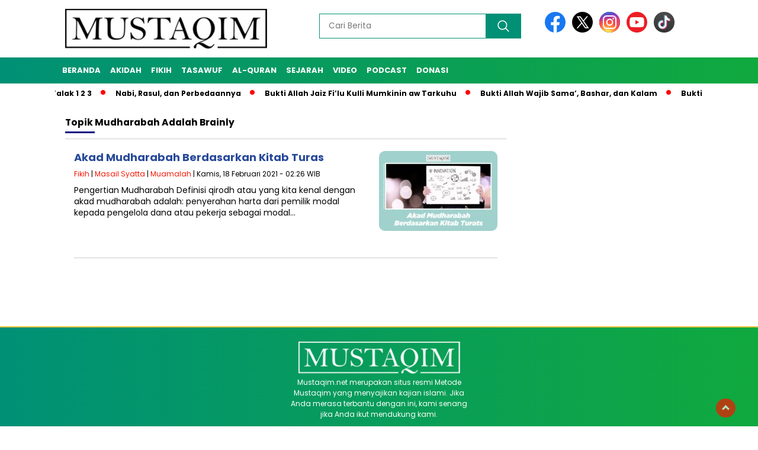

--- FILE ---
content_type: text/html; charset=UTF-8
request_url: https://mustaqim.net/tag/mudharabah-adalah-brainly/
body_size: 56116
content:
<!doctype html>
<html class="no-js" lang="id" >

<head>
    <meta charset="UTF-8">
    <link href="https://gmpg.org/xfn/11" rel="profile">
    <link href="https://mustaqim.net/xmlrpc.php" rel="pingback">
    <meta http-equiv="x-ua-compatible" content="ie=edge">
    <meta name='robots' content='noindex, follow' />

	<!-- This site is optimized with the Yoast SEO plugin v26.8 - https://yoast.com/product/yoast-seo-wordpress/ -->
	<title>mudharabah adalah brainly Archives - Mustaqim.NET</title>
	<meta property="og:locale" content="id_ID" />
	<meta property="og:type" content="article" />
	<meta property="og:title" content="mudharabah adalah brainly Archives - Mustaqim.NET" />
	<meta property="og:url" content="https://mustaqim.net/tag/mudharabah-adalah-brainly/" />
	<meta property="og:site_name" content="Mustaqim.NET" />
	<meta name="twitter:card" content="summary_large_image" />
	<script type="application/ld+json" class="yoast-schema-graph">{"@context":"https://schema.org","@graph":[{"@type":"CollectionPage","@id":"https://mustaqim.net/tag/mudharabah-adalah-brainly/","url":"https://mustaqim.net/tag/mudharabah-adalah-brainly/","name":"mudharabah adalah brainly Archives - Mustaqim.NET","isPartOf":{"@id":"https://mustaqim.net/#website"},"primaryImageOfPage":{"@id":"https://mustaqim.net/tag/mudharabah-adalah-brainly/#primaryimage"},"image":{"@id":"https://mustaqim.net/tag/mudharabah-adalah-brainly/#primaryimage"},"thumbnailUrl":"https://mustaqim.net/wp-content/uploads/2021/02/akad-mudharabah.jpg","breadcrumb":{"@id":"https://mustaqim.net/tag/mudharabah-adalah-brainly/#breadcrumb"},"inLanguage":"id"},{"@type":"ImageObject","inLanguage":"id","@id":"https://mustaqim.net/tag/mudharabah-adalah-brainly/#primaryimage","url":"https://mustaqim.net/wp-content/uploads/2021/02/akad-mudharabah.jpg","contentUrl":"https://mustaqim.net/wp-content/uploads/2021/02/akad-mudharabah.jpg","width":900,"height":600,"caption":"akad mudharabah"},{"@type":"BreadcrumbList","@id":"https://mustaqim.net/tag/mudharabah-adalah-brainly/#breadcrumb","itemListElement":[{"@type":"ListItem","position":1,"name":"Beranda","item":"https://mustaqim.net/"},{"@type":"ListItem","position":2,"name":"mudharabah adalah brainly"}]},{"@type":"WebSite","@id":"https://mustaqim.net/#website","url":"https://mustaqim.net/","name":"Mustaqim.NET","description":"Metode Tercepat Membaca dan Memahami Kitab","publisher":{"@id":"https://mustaqim.net/#organization"},"potentialAction":[{"@type":"SearchAction","target":{"@type":"EntryPoint","urlTemplate":"https://mustaqim.net/?s={search_term_string}"},"query-input":{"@type":"PropertyValueSpecification","valueRequired":true,"valueName":"search_term_string"}}],"inLanguage":"id"},{"@type":"Organization","@id":"https://mustaqim.net/#organization","name":"Metode Mustaqim","url":"https://mustaqim.net/","logo":{"@type":"ImageObject","inLanguage":"id","@id":"https://mustaqim.net/#/schema/logo/image/","url":"https://mustaqim.net/wp-content/uploads/2023/11/mustaqim-logo-1.png","contentUrl":"https://mustaqim.net/wp-content/uploads/2023/11/mustaqim-logo-1.png","width":400,"height":77,"caption":"Metode Mustaqim"},"image":{"@id":"https://mustaqim.net/#/schema/logo/image/"},"sameAs":["https://web.facebook.com/MetodeMustaqim"]}]}</script>
	<!-- / Yoast SEO plugin. -->


<link rel='dns-prefetch' href='//unpkg.com' />
<link rel='dns-prefetch' href='//www.googletagmanager.com' />
<link rel='dns-prefetch' href='//fonts.googleapis.com' />
<link rel='dns-prefetch' href='//pagead2.googlesyndication.com' />
<link rel="alternate" type="application/rss+xml" title="Mustaqim.NET &raquo; Feed" href="https://mustaqim.net/feed/" />
<link rel="alternate" type="application/rss+xml" title="Mustaqim.NET &raquo; Umpan Komentar" href="https://mustaqim.net/comments/feed/" />
<script id="wpp-js" src="https://mustaqim.net/wp-content/plugins/wordpress-popular-posts/assets/js/wpp.min.js?ver=7.3.6" data-sampling="0" data-sampling-rate="100" data-api-url="https://mustaqim.net/wp-json/wordpress-popular-posts" data-post-id="0" data-token="c2f3d608d5" data-lang="0" data-debug="0"></script>
<link rel="alternate" type="application/rss+xml" title="Mustaqim.NET &raquo; mudharabah adalah brainly Umpan Tag" href="https://mustaqim.net/tag/mudharabah-adalah-brainly/feed/" />
<style id='wp-img-auto-sizes-contain-inline-css'>
img:is([sizes=auto i],[sizes^="auto," i]){contain-intrinsic-size:3000px 1500px}
/*# sourceURL=wp-img-auto-sizes-contain-inline-css */
</style>
<style id='wp-emoji-styles-inline-css'>

	img.wp-smiley, img.emoji {
		display: inline !important;
		border: none !important;
		box-shadow: none !important;
		height: 1em !important;
		width: 1em !important;
		margin: 0 0.07em !important;
		vertical-align: -0.1em !important;
		background: none !important;
		padding: 0 !important;
	}
/*# sourceURL=wp-emoji-styles-inline-css */
</style>
<link rel='stylesheet' id='wp-block-library-css' href='https://mustaqim.net/wp-includes/css/dist/block-library/style.min.css?ver=6.9' media='all' />
<style id='wp-block-heading-inline-css'>
h1:where(.wp-block-heading).has-background,h2:where(.wp-block-heading).has-background,h3:where(.wp-block-heading).has-background,h4:where(.wp-block-heading).has-background,h5:where(.wp-block-heading).has-background,h6:where(.wp-block-heading).has-background{padding:1.25em 2.375em}h1.has-text-align-left[style*=writing-mode]:where([style*=vertical-lr]),h1.has-text-align-right[style*=writing-mode]:where([style*=vertical-rl]),h2.has-text-align-left[style*=writing-mode]:where([style*=vertical-lr]),h2.has-text-align-right[style*=writing-mode]:where([style*=vertical-rl]),h3.has-text-align-left[style*=writing-mode]:where([style*=vertical-lr]),h3.has-text-align-right[style*=writing-mode]:where([style*=vertical-rl]),h4.has-text-align-left[style*=writing-mode]:where([style*=vertical-lr]),h4.has-text-align-right[style*=writing-mode]:where([style*=vertical-rl]),h5.has-text-align-left[style*=writing-mode]:where([style*=vertical-lr]),h5.has-text-align-right[style*=writing-mode]:where([style*=vertical-rl]),h6.has-text-align-left[style*=writing-mode]:where([style*=vertical-lr]),h6.has-text-align-right[style*=writing-mode]:where([style*=vertical-rl]){rotate:180deg}
/*# sourceURL=https://mustaqim.net/wp-includes/blocks/heading/style.min.css */
</style>
<style id='wp-block-list-inline-css'>
ol,ul{box-sizing:border-box}:root :where(.wp-block-list.has-background){padding:1.25em 2.375em}
/*# sourceURL=https://mustaqim.net/wp-includes/blocks/list/style.min.css */
</style>
<style id='wp-block-paragraph-inline-css'>
.is-small-text{font-size:.875em}.is-regular-text{font-size:1em}.is-large-text{font-size:2.25em}.is-larger-text{font-size:3em}.has-drop-cap:not(:focus):first-letter{float:left;font-size:8.4em;font-style:normal;font-weight:100;line-height:.68;margin:.05em .1em 0 0;text-transform:uppercase}body.rtl .has-drop-cap:not(:focus):first-letter{float:none;margin-left:.1em}p.has-drop-cap.has-background{overflow:hidden}:root :where(p.has-background){padding:1.25em 2.375em}:where(p.has-text-color:not(.has-link-color)) a{color:inherit}p.has-text-align-left[style*="writing-mode:vertical-lr"],p.has-text-align-right[style*="writing-mode:vertical-rl"]{rotate:180deg}
/*# sourceURL=https://mustaqim.net/wp-includes/blocks/paragraph/style.min.css */
</style>
<style id='global-styles-inline-css'>
:root{--wp--preset--aspect-ratio--square: 1;--wp--preset--aspect-ratio--4-3: 4/3;--wp--preset--aspect-ratio--3-4: 3/4;--wp--preset--aspect-ratio--3-2: 3/2;--wp--preset--aspect-ratio--2-3: 2/3;--wp--preset--aspect-ratio--16-9: 16/9;--wp--preset--aspect-ratio--9-16: 9/16;--wp--preset--color--black: #000000;--wp--preset--color--cyan-bluish-gray: #abb8c3;--wp--preset--color--white: #ffffff;--wp--preset--color--pale-pink: #f78da7;--wp--preset--color--vivid-red: #cf2e2e;--wp--preset--color--luminous-vivid-orange: #ff6900;--wp--preset--color--luminous-vivid-amber: #fcb900;--wp--preset--color--light-green-cyan: #7bdcb5;--wp--preset--color--vivid-green-cyan: #00d084;--wp--preset--color--pale-cyan-blue: #8ed1fc;--wp--preset--color--vivid-cyan-blue: #0693e3;--wp--preset--color--vivid-purple: #9b51e0;--wp--preset--gradient--vivid-cyan-blue-to-vivid-purple: linear-gradient(135deg,rgb(6,147,227) 0%,rgb(155,81,224) 100%);--wp--preset--gradient--light-green-cyan-to-vivid-green-cyan: linear-gradient(135deg,rgb(122,220,180) 0%,rgb(0,208,130) 100%);--wp--preset--gradient--luminous-vivid-amber-to-luminous-vivid-orange: linear-gradient(135deg,rgb(252,185,0) 0%,rgb(255,105,0) 100%);--wp--preset--gradient--luminous-vivid-orange-to-vivid-red: linear-gradient(135deg,rgb(255,105,0) 0%,rgb(207,46,46) 100%);--wp--preset--gradient--very-light-gray-to-cyan-bluish-gray: linear-gradient(135deg,rgb(238,238,238) 0%,rgb(169,184,195) 100%);--wp--preset--gradient--cool-to-warm-spectrum: linear-gradient(135deg,rgb(74,234,220) 0%,rgb(151,120,209) 20%,rgb(207,42,186) 40%,rgb(238,44,130) 60%,rgb(251,105,98) 80%,rgb(254,248,76) 100%);--wp--preset--gradient--blush-light-purple: linear-gradient(135deg,rgb(255,206,236) 0%,rgb(152,150,240) 100%);--wp--preset--gradient--blush-bordeaux: linear-gradient(135deg,rgb(254,205,165) 0%,rgb(254,45,45) 50%,rgb(107,0,62) 100%);--wp--preset--gradient--luminous-dusk: linear-gradient(135deg,rgb(255,203,112) 0%,rgb(199,81,192) 50%,rgb(65,88,208) 100%);--wp--preset--gradient--pale-ocean: linear-gradient(135deg,rgb(255,245,203) 0%,rgb(182,227,212) 50%,rgb(51,167,181) 100%);--wp--preset--gradient--electric-grass: linear-gradient(135deg,rgb(202,248,128) 0%,rgb(113,206,126) 100%);--wp--preset--gradient--midnight: linear-gradient(135deg,rgb(2,3,129) 0%,rgb(40,116,252) 100%);--wp--preset--font-size--small: 13px;--wp--preset--font-size--medium: 20px;--wp--preset--font-size--large: 36px;--wp--preset--font-size--x-large: 42px;--wp--preset--spacing--20: 0.44rem;--wp--preset--spacing--30: 0.67rem;--wp--preset--spacing--40: 1rem;--wp--preset--spacing--50: 1.5rem;--wp--preset--spacing--60: 2.25rem;--wp--preset--spacing--70: 3.38rem;--wp--preset--spacing--80: 5.06rem;--wp--preset--shadow--natural: 6px 6px 9px rgba(0, 0, 0, 0.2);--wp--preset--shadow--deep: 12px 12px 50px rgba(0, 0, 0, 0.4);--wp--preset--shadow--sharp: 6px 6px 0px rgba(0, 0, 0, 0.2);--wp--preset--shadow--outlined: 6px 6px 0px -3px rgb(255, 255, 255), 6px 6px rgb(0, 0, 0);--wp--preset--shadow--crisp: 6px 6px 0px rgb(0, 0, 0);}:where(.is-layout-flex){gap: 0.5em;}:where(.is-layout-grid){gap: 0.5em;}body .is-layout-flex{display: flex;}.is-layout-flex{flex-wrap: wrap;align-items: center;}.is-layout-flex > :is(*, div){margin: 0;}body .is-layout-grid{display: grid;}.is-layout-grid > :is(*, div){margin: 0;}:where(.wp-block-columns.is-layout-flex){gap: 2em;}:where(.wp-block-columns.is-layout-grid){gap: 2em;}:where(.wp-block-post-template.is-layout-flex){gap: 1.25em;}:where(.wp-block-post-template.is-layout-grid){gap: 1.25em;}.has-black-color{color: var(--wp--preset--color--black) !important;}.has-cyan-bluish-gray-color{color: var(--wp--preset--color--cyan-bluish-gray) !important;}.has-white-color{color: var(--wp--preset--color--white) !important;}.has-pale-pink-color{color: var(--wp--preset--color--pale-pink) !important;}.has-vivid-red-color{color: var(--wp--preset--color--vivid-red) !important;}.has-luminous-vivid-orange-color{color: var(--wp--preset--color--luminous-vivid-orange) !important;}.has-luminous-vivid-amber-color{color: var(--wp--preset--color--luminous-vivid-amber) !important;}.has-light-green-cyan-color{color: var(--wp--preset--color--light-green-cyan) !important;}.has-vivid-green-cyan-color{color: var(--wp--preset--color--vivid-green-cyan) !important;}.has-pale-cyan-blue-color{color: var(--wp--preset--color--pale-cyan-blue) !important;}.has-vivid-cyan-blue-color{color: var(--wp--preset--color--vivid-cyan-blue) !important;}.has-vivid-purple-color{color: var(--wp--preset--color--vivid-purple) !important;}.has-black-background-color{background-color: var(--wp--preset--color--black) !important;}.has-cyan-bluish-gray-background-color{background-color: var(--wp--preset--color--cyan-bluish-gray) !important;}.has-white-background-color{background-color: var(--wp--preset--color--white) !important;}.has-pale-pink-background-color{background-color: var(--wp--preset--color--pale-pink) !important;}.has-vivid-red-background-color{background-color: var(--wp--preset--color--vivid-red) !important;}.has-luminous-vivid-orange-background-color{background-color: var(--wp--preset--color--luminous-vivid-orange) !important;}.has-luminous-vivid-amber-background-color{background-color: var(--wp--preset--color--luminous-vivid-amber) !important;}.has-light-green-cyan-background-color{background-color: var(--wp--preset--color--light-green-cyan) !important;}.has-vivid-green-cyan-background-color{background-color: var(--wp--preset--color--vivid-green-cyan) !important;}.has-pale-cyan-blue-background-color{background-color: var(--wp--preset--color--pale-cyan-blue) !important;}.has-vivid-cyan-blue-background-color{background-color: var(--wp--preset--color--vivid-cyan-blue) !important;}.has-vivid-purple-background-color{background-color: var(--wp--preset--color--vivid-purple) !important;}.has-black-border-color{border-color: var(--wp--preset--color--black) !important;}.has-cyan-bluish-gray-border-color{border-color: var(--wp--preset--color--cyan-bluish-gray) !important;}.has-white-border-color{border-color: var(--wp--preset--color--white) !important;}.has-pale-pink-border-color{border-color: var(--wp--preset--color--pale-pink) !important;}.has-vivid-red-border-color{border-color: var(--wp--preset--color--vivid-red) !important;}.has-luminous-vivid-orange-border-color{border-color: var(--wp--preset--color--luminous-vivid-orange) !important;}.has-luminous-vivid-amber-border-color{border-color: var(--wp--preset--color--luminous-vivid-amber) !important;}.has-light-green-cyan-border-color{border-color: var(--wp--preset--color--light-green-cyan) !important;}.has-vivid-green-cyan-border-color{border-color: var(--wp--preset--color--vivid-green-cyan) !important;}.has-pale-cyan-blue-border-color{border-color: var(--wp--preset--color--pale-cyan-blue) !important;}.has-vivid-cyan-blue-border-color{border-color: var(--wp--preset--color--vivid-cyan-blue) !important;}.has-vivid-purple-border-color{border-color: var(--wp--preset--color--vivid-purple) !important;}.has-vivid-cyan-blue-to-vivid-purple-gradient-background{background: var(--wp--preset--gradient--vivid-cyan-blue-to-vivid-purple) !important;}.has-light-green-cyan-to-vivid-green-cyan-gradient-background{background: var(--wp--preset--gradient--light-green-cyan-to-vivid-green-cyan) !important;}.has-luminous-vivid-amber-to-luminous-vivid-orange-gradient-background{background: var(--wp--preset--gradient--luminous-vivid-amber-to-luminous-vivid-orange) !important;}.has-luminous-vivid-orange-to-vivid-red-gradient-background{background: var(--wp--preset--gradient--luminous-vivid-orange-to-vivid-red) !important;}.has-very-light-gray-to-cyan-bluish-gray-gradient-background{background: var(--wp--preset--gradient--very-light-gray-to-cyan-bluish-gray) !important;}.has-cool-to-warm-spectrum-gradient-background{background: var(--wp--preset--gradient--cool-to-warm-spectrum) !important;}.has-blush-light-purple-gradient-background{background: var(--wp--preset--gradient--blush-light-purple) !important;}.has-blush-bordeaux-gradient-background{background: var(--wp--preset--gradient--blush-bordeaux) !important;}.has-luminous-dusk-gradient-background{background: var(--wp--preset--gradient--luminous-dusk) !important;}.has-pale-ocean-gradient-background{background: var(--wp--preset--gradient--pale-ocean) !important;}.has-electric-grass-gradient-background{background: var(--wp--preset--gradient--electric-grass) !important;}.has-midnight-gradient-background{background: var(--wp--preset--gradient--midnight) !important;}.has-small-font-size{font-size: var(--wp--preset--font-size--small) !important;}.has-medium-font-size{font-size: var(--wp--preset--font-size--medium) !important;}.has-large-font-size{font-size: var(--wp--preset--font-size--large) !important;}.has-x-large-font-size{font-size: var(--wp--preset--font-size--x-large) !important;}
/*# sourceURL=global-styles-inline-css */
</style>

<style id='classic-theme-styles-inline-css'>
/*! This file is auto-generated */
.wp-block-button__link{color:#fff;background-color:#32373c;border-radius:9999px;box-shadow:none;text-decoration:none;padding:calc(.667em + 2px) calc(1.333em + 2px);font-size:1.125em}.wp-block-file__button{background:#32373c;color:#fff;text-decoration:none}
/*# sourceURL=/wp-includes/css/classic-themes.min.css */
</style>
<link rel='stylesheet' id='wpdm-fonticon-css' href='https://mustaqim.net/wp-content/plugins/download-manager/assets/wpdm-iconfont/css/wpdm-icons.css?ver=6.9' media='all' />
<link rel='stylesheet' id='wpdm-front-css' href='https://mustaqim.net/wp-content/plugins/download-manager/assets/css/front.min.css?ver=3.3.46' media='all' />
<link rel='stylesheet' id='wpdm-front-dark-css' href='https://mustaqim.net/wp-content/plugins/download-manager/assets/css/front-dark.min.css?ver=3.3.46' media='all' />
<link rel='stylesheet' id='ez-toc-css' href='https://mustaqim.net/wp-content/plugins/easy-table-of-contents/assets/css/screen.min.css?ver=2.0.80' media='all' />
<style id='ez-toc-inline-css'>
div#ez-toc-container .ez-toc-title {font-size: 120%;}div#ez-toc-container .ez-toc-title {font-weight: 500;}div#ez-toc-container ul li , div#ez-toc-container ul li a {font-size: 95%;}div#ez-toc-container ul li , div#ez-toc-container ul li a {font-weight: 500;}div#ez-toc-container nav ul ul li {font-size: 90%;}.ez-toc-box-title {font-weight: bold; margin-bottom: 10px; text-align: center; text-transform: uppercase; letter-spacing: 1px; color: #666; padding-bottom: 5px;position:absolute;top:-4%;left:5%;background-color: inherit;transition: top 0.3s ease;}.ez-toc-box-title.toc-closed {top:-25%;}
.ez-toc-container-direction {direction: ltr;}.ez-toc-counter ul{counter-reset: item ;}.ez-toc-counter nav ul li a::before {content: counters(item, '.', decimal) '. ';display: inline-block;counter-increment: item;flex-grow: 0;flex-shrink: 0;margin-right: .2em; float: left; }.ez-toc-widget-direction {direction: ltr;}.ez-toc-widget-container ul{counter-reset: item ;}.ez-toc-widget-container nav ul li a::before {content: counters(item, '.', decimal) '. ';display: inline-block;counter-increment: item;flex-grow: 0;flex-shrink: 0;margin-right: .2em; float: left; }
/*# sourceURL=ez-toc-inline-css */
</style>
<link rel='stylesheet' id='wordpress-popular-posts-css-css' href='https://mustaqim.net/wp-content/plugins/wordpress-popular-posts/assets/css/wpp.css?ver=7.3.6' media='all' />
<link rel='stylesheet' id='styleku-css' href='https://mustaqim.net/wp-content/themes/nomina/style.css?ver=1.3' media='all' />
<link rel='stylesheet' id='lightslidercss-css' href='https://mustaqim.net/wp-content/themes/nomina/css/lightslider.min.css?ver=1.1' media='all' />
<link rel='stylesheet' id='flexslidercss-css' href='https://mustaqim.net/wp-content/themes/nomina/css/flexslider.css?ver=1.1' media='all' />
<link rel='stylesheet' id='owlcss-css' href='https://mustaqim.net/wp-content/themes/nomina/css/owl.carousel.min.css?ver=2.1' media='all' />
<link rel='stylesheet' id='swiper-css-css' href='https://unpkg.com/swiper@8/swiper-bundle.min.css?ver=8.2.4' media='all' />
<link rel='stylesheet' id='google-fonts-css' href='https://fonts.googleapis.com/css2?family=Poppins:ital,wght@0,400;0,700;1,400;1,700&#038;display=swap' media='all' />
<link rel='stylesheet' id='google-fonts-paragraph-css' href='https://fonts.googleapis.com/css2?family=Poppins:ital,wght@0,400;0,700;1,400;1,700&#038;display=swap' media='all' />
<script src="https://mustaqim.net/wp-includes/js/jquery/jquery.min.js?ver=3.7.1" id="jquery-core-js"></script>
<script src="https://mustaqim.net/wp-includes/js/jquery/jquery-migrate.min.js?ver=3.4.1" id="jquery-migrate-js"></script>
<script src="https://mustaqim.net/wp-content/plugins/download-manager/assets/js/wpdm.min.js?ver=6.9" id="wpdm-frontend-js-js"></script>
<script id="wpdm-frontjs-js-extra">
var wpdm_url = {"home":"https://mustaqim.net/","site":"https://mustaqim.net/","ajax":"https://mustaqim.net/wp-admin/admin-ajax.php"};
var wpdm_js = {"spinner":"\u003Ci class=\"wpdm-icon wpdm-sun wpdm-spin\"\u003E\u003C/i\u003E","client_id":"3eb8221a9c412ca8f8da1675a476c02d"};
var wpdm_strings = {"pass_var":"Password Verified!","pass_var_q":"Please click following button to start download.","start_dl":"Start Download"};
//# sourceURL=wpdm-frontjs-js-extra
</script>
<script src="https://mustaqim.net/wp-content/plugins/download-manager/assets/js/front.min.js?ver=3.3.46" id="wpdm-frontjs-js"></script>
<script src="https://mustaqim.net/wp-content/themes/nomina/js/owl.carousel.min.js?ver=1" id="owljs-js"></script>
<script src="https://mustaqim.net/wp-content/themes/nomina/js/lightslider.min.js?ver=6.9" id="lightslider-js"></script>
<script src="https://unpkg.com/swiper@8/swiper-bundle.min.js?ver=8.2.4" id="script-swipe-js"></script>

<!-- Potongan tag Google (gtag.js) ditambahkan oleh Site Kit -->
<!-- Snippet Google Analytics telah ditambahkan oleh Site Kit -->
<script src="https://www.googletagmanager.com/gtag/js?id=GT-WPQRS6R" id="google_gtagjs-js" async></script>
<script id="google_gtagjs-js-after">
window.dataLayer = window.dataLayer || [];function gtag(){dataLayer.push(arguments);}
gtag("set","linker",{"domains":["mustaqim.net"]});
gtag("js", new Date());
gtag("set", "developer_id.dZTNiMT", true);
gtag("config", "GT-WPQRS6R");
//# sourceURL=google_gtagjs-js-after
</script>
<link rel="https://api.w.org/" href="https://mustaqim.net/wp-json/" /><link rel="alternate" title="JSON" type="application/json" href="https://mustaqim.net/wp-json/wp/v2/tags/16007" /><link rel="EditURI" type="application/rsd+xml" title="RSD" href="https://mustaqim.net/xmlrpc.php?rsd" />
<meta name="generator" content="WordPress 6.9" />
<meta property="fb:app_id" content=""/><meta name="generator" content="Site Kit by Google 1.171.0" />            <style id="wpp-loading-animation-styles">@-webkit-keyframes bgslide{from{background-position-x:0}to{background-position-x:-200%}}@keyframes bgslide{from{background-position-x:0}to{background-position-x:-200%}}.wpp-widget-block-placeholder,.wpp-shortcode-placeholder{margin:0 auto;width:60px;height:3px;background:#dd3737;background:linear-gradient(90deg,#dd3737 0%,#571313 10%,#dd3737 100%);background-size:200% auto;border-radius:3px;-webkit-animation:bgslide 1s infinite linear;animation:bgslide 1s infinite linear}</style>
                     <style>
             .menu-utama > li > a, .headline-judul a, .news-feed-judul, .news-feed-judul-block, .news-feed-list .kategori, .judul-sidebar-right, .judul-sidebar-left, .judul-sidebar-single, .single-kategori a span, .judul-label-kategori span, .kategori-mobile, .category-kategori a, .wpp-list > li > a, .recent-post-widget a, .page-numbers, .menu-bawah li a, #category-content h2 a, .category-text-wrap, .judul-label-kategori, .category-kategori, .headline-label, .search-form .search-field, .recent-post-widget .waktu, .single-kategori a, #single-content h1, .tanggal-single, .related-post-wrap, .caption-photo, .tagname, .tagname a, .footer-copyright, .judul-berita-pilihan, .kategori-berita-pilihan, #berita-pilihan h2 a, #page-content h1, .judul-berita-rekomendasi, .kategori-berita-rekomendasi, #berita-rekomendasi h2, .mobile-berita-terbaru .berita-terbaru, .judul-berita-terbaru a, .mobile-kategori-berita-terbaru, .tanggal-berita-terbaru, .news-feed-text-block .tanggal, .menu-utama > li > ul.sub-menu > li a, .mobile-menu-kiri li a, .judul-headline, a.slider-kategori, a.judul-slider, .judul-thumbnail, .alamat, .before-widget, .before-widget select, .before-widget ul li a, .before-widget ul li, .nama-penulis, .desktop-berita-terbaru .berita-terbaru, .desktop-berita-terbaru-box p, .desktop-kategori-berita-terbaru, .error404 p, .headline-label-mobile-dua, h2.headline-judul-mobile-dua a, .wrap-text-headline-dua .tanggal, .judul-berita-pilihan, .before-widget h2, .judul-sidebar-right, .judul-sidebar-single, .marquee-baru a, .marquee-baru .inner a, .headline-tiga-text-wrap-mobile h2 a, .totalpembaca, h2.headline-judul-mobile a, .headline-label-mobile, .menu-network-wrap, .network-title, .menu-network-wrap a { 
    font-family: 'Poppins', sans-serif; }  
             
.single-article-text, .single-article-text p { 
    font-family: 'Poppins', sans-serif; 
    font-size: 16px; }    
             
#single-content figcaption.wp-element-caption, .wp-caption, .caption-photo, .caption-photo-buka-tutup {
      font-family: 'Poppins', sans-serif; 
             }

        
                     
.menu-utama > li > a, .menu-bawah > li > a, .menu-utama > li > ul.sub-menu > li a { 
    font-size: 
    13px; }
             
             
                 .menu-utama { text-align: left; }
                     
                          #single-content h1 { text-align: left}
             
             
    .single-kategori { text-align: left; }
    
                 .fluid-nav, footer, .scroll-to-continue, .ad-middle .ad-title, .ad-middle .scroll-to-resume, .tagname span, .tagname a:hover, .headline-tiga-text-wrap-mobile { background: rgb(0,144,118);
background: linear-gradient(90deg, rgba(0,144,118,1) 0%, rgba(16,169,62,1) 100%);} 
.menu-utama { background: transparent;}
.nama-penulis a, single-kategori a, .single-article-text p a, .single-article-text h1 a, .single-article-text h2 a, .single-article-text h3 a, .single-article-text h4 a, .single-article-text h5 a, .single-article-text h6 a, .single-article-text ul li a, .single-article-text ol li a, .single-article-text div a, .single-article-text a, .judul-desktop-berita-terbaru:hover, .wpp-list > li > a.wpp-post-title:before, .recent-post-widget a:hover {color: #009076}
.search-submit, .menu-utama > li > ul.sub-menu, .nav-links .current, .page-numbers:hover, .menu-utama > li > a:hover, .page-link-wrap span.current, .page-link-wrap a:hover {background: #009076 }
.search-submit, .search-form .search-field, .mobile-menu-kiri-wrap form.search-form, .page-link-wrap span.current, a.post-page-numbers {border-color: #009076}
.line-satu, .line-dua, .line-tiga {background: #009076 }
.menu-utama > .current-menu-item > a {background-color: #00735e;}
footer { border-color: #fcc43f}
                    
    
             
             
         </style>
    
<!-- Meta tag Google AdSense ditambahkan oleh Site Kit -->
<meta name="google-adsense-platform-account" content="ca-host-pub-2644536267352236">
<meta name="google-adsense-platform-domain" content="sitekit.withgoogle.com">
<!-- Akhir tag meta Google AdSense yang ditambahkan oleh Site Kit -->

<!-- Snippet Google AdSense telah ditambahkan oleh Site Kit -->
<script async src="https://pagead2.googlesyndication.com/pagead/js/adsbygoogle.js?client=ca-pub-5812277350655927&amp;host=ca-host-pub-2644536267352236" crossorigin="anonymous"></script>

<!-- Snippet Google AdSense penutup telah ditambahkan oleh Site Kit -->
<link rel="icon" href="https://mustaqim.net/wp-content/uploads/2020/01/cropped-logo-M-4-32x32.png" sizes="32x32" />
<link rel="icon" href="https://mustaqim.net/wp-content/uploads/2020/01/cropped-logo-M-4-192x192.png" sizes="192x192" />
<link rel="apple-touch-icon" href="https://mustaqim.net/wp-content/uploads/2020/01/cropped-logo-M-4-180x180.png" />
<meta name="msapplication-TileImage" content="https://mustaqim.net/wp-content/uploads/2020/01/cropped-logo-M-4-270x270.png" />
<style type="text/css">
.paypal-donations { text-align: center !important }
</style>
<meta name="generator" content="WordPress Download Manager 3.3.46" />
                <style>
        /* WPDM Link Template Styles */        </style>
                <style>

            :root {
                --color-primary: #4a8eff;
                --color-primary-rgb: 74, 142, 255;
                --color-primary-hover: #5998ff;
                --color-primary-active: #3281ff;
                --clr-sec: #6c757d;
                --clr-sec-rgb: 108, 117, 125;
                --clr-sec-hover: #6c757d;
                --clr-sec-active: #6c757d;
                --color-secondary: #6c757d;
                --color-secondary-rgb: 108, 117, 125;
                --color-secondary-hover: #6c757d;
                --color-secondary-active: #6c757d;
                --color-success: #018e11;
                --color-success-rgb: 1, 142, 17;
                --color-success-hover: #0aad01;
                --color-success-active: #0c8c01;
                --color-info: #2CA8FF;
                --color-info-rgb: 44, 168, 255;
                --color-info-hover: #2CA8FF;
                --color-info-active: #2CA8FF;
                --color-warning: #FFB236;
                --color-warning-rgb: 255, 178, 54;
                --color-warning-hover: #FFB236;
                --color-warning-active: #FFB236;
                --color-danger: #ff5062;
                --color-danger-rgb: 255, 80, 98;
                --color-danger-hover: #ff5062;
                --color-danger-active: #ff5062;
                --color-green: #30b570;
                --color-blue: #0073ff;
                --color-purple: #8557D3;
                --color-red: #ff5062;
                --color-muted: rgba(69, 89, 122, 0.6);
                --wpdm-font: "Sen", -apple-system, BlinkMacSystemFont, "Segoe UI", Roboto, Helvetica, Arial, sans-serif, "Apple Color Emoji", "Segoe UI Emoji", "Segoe UI Symbol";
            }

            .wpdm-download-link.btn.btn-primary {
                border-radius: 4px;
            }


        </style>
            <meta name="viewport" content="width=device-width, initial-scale=1, shrink-to-fit=no">
    <meta name="theme-color" content="#009076" />
	<link rel="preconnect" href="https://fonts.googleapis.com">
<link rel="preconnect" href="https://fonts.gstatic.com" crossorigin>

	<style>
	
		.search-submit { background-image: url('https://mustaqim.net/wp-content/themes/nomina/img/icons8-search.svg'); background-repeat: no-repeat; background-position: 50% 50%; background-size: 40%; }
		
				#sidebar-right, #sidebar-single {top: 170px;}
				
	</style>
	
</head>

<body data-rsssl=1 class="archive tag tag-mudharabah-adalah-brainly tag-16007 wp-custom-logo wp-embed-responsive wp-theme-nomina">
	  		



	<div id="sidebar-banner-bawah">
			<div>
			
		</div><!-- sidebar-banner-bawah WRAP -->
</div><!-- sidebar-banner-bawah BANNER -->	
    <header>
		<div class="header-fixed">
			<div class="header-shrink">
				
			
 <a id="logo" href="https://mustaqim.net/" rel="home"> <img src="https://mustaqim.net/wp-content/uploads/2023/11/mustaqim-logo-1.png" alt="logo" width="400" height="77" /></a>				
<div class="media-social-header">
				<a title="facebook" class="facebook-header" href="https://www.facebook.com/muhammadattakriny?_rdc=1&amp;_rdr" target="_blank"><img src="https://mustaqim.net/wp-content/themes/nomina/img/fb-icon.svg" alt="facebook" width="35" height="35" /></a>
				<a title="twitter" class="twitter-header" href="https://twitter.com/miromly/" target="_blank"><img src="https://mustaqim.net/wp-content/themes/nomina/img/twitter-icon-baru.svg" alt="twiter" width="35" height="35"  /></a>
				<a title="instagram" class="instagram-header" href="https://www.instagram.com/miromly/" target="_blank"><img src="https://mustaqim.net/wp-content/themes/nomina/img/instagram-icon.svg" alt="instagram" width="35" height="35"  /></a>
				<a title="youtube" class="youtube-header" href="https://www.youtube.com/c/MiromlyAttakriny" target="_blank"><img src="https://mustaqim.net/wp-content/themes/nomina/img/youtube-icon.svg" alt="youtube" width="35" height="35"  /></a>
		<a title="tiktok" class="tiktok-header" href="https://www.tiktok.com/@miromly" target="_blank"><img src="https://mustaqim.net/wp-content/themes/nomina/img/tiktok-icon.svg" alt="tiktok" width="35" height="35"  /></a>
	 			</div>
			
			<form method="get" class="search-form" action="https://mustaqim.net/">
  <input type="text" class="search-field" name="s" placeholder="Cari Berita" value="" /> <input type="submit" class="search-submit" value="" /></form>   
			<div class="hamburger-button">
				<div class="line-satu"></div>
				<div class="line-dua"></div>
				<div class="line-tiga"></div>
			</div><!-- akhir hamburger-button -->
			<div class="mobile-menu-kiri-wrap">
		<a id="logo-menu-kiri" href="https://mustaqim.net/" rel="home"> <img src="https://mustaqim.net/wp-content/uploads/2023/11/mustaqim-logo-1.png" alt="logo"></a><span class="close-button-hamburger">&#10006;</span>
				<div class="clr"></div>
				<form method="get" class="search-form" action="https://mustaqim.net/">
  <input type="text" class="search-field" name="s" placeholder="Cari Berita" value="" /> <input type="submit" class="search-submit" value="" /></form>   
			<div class="menu-menu-utama-container"><ul id="menu-menu-utama" class="mobile-menu-kiri"><li id="menu-item-3443" class="menu-item menu-item-type-custom menu-item-object-custom menu-item-home menu-item-has-children menu-item-3443"><a href="https://mustaqim.net">Beranda</a>
<ul class="sub-menu">
	<li id="menu-item-1200" class="menu-item menu-item-type-post_type menu-item-object-page menu-item-1200"><a href="https://mustaqim.net/trending/">Trending</a></li>
	<li id="menu-item-3580" class="menu-item menu-item-type-post_type menu-item-object-page menu-item-3580"><a href="https://mustaqim.net/homepage/">Terbaru</a></li>
</ul>
</li>
<li id="menu-item-3446" class="menu-item menu-item-type-taxonomy menu-item-object-category menu-item-has-children menu-item-3446"><a href="https://mustaqim.net/akidah/">Akidah</a>
<ul class="sub-menu">
	<li id="menu-item-3466" class="menu-item menu-item-type-taxonomy menu-item-object-category menu-item-3466"><a href="https://mustaqim.net/akidah/uluhiyah/">Ilahiyat</a></li>
	<li id="menu-item-3468" class="menu-item menu-item-type-taxonomy menu-item-object-category menu-item-3468"><a href="https://mustaqim.net/akidah/nubuwah/">Nubuwat</a></li>
	<li id="menu-item-3476" class="menu-item menu-item-type-taxonomy menu-item-object-category menu-item-3476"><a href="https://mustaqim.net/akidah/kajian-ummul-barahin/">Kajian Ummul Barahin</a></li>
</ul>
</li>
<li id="menu-item-3445" class="menu-item menu-item-type-taxonomy menu-item-object-category menu-item-has-children menu-item-3445"><a href="https://mustaqim.net/fiqih/">Fikih</a>
<ul class="sub-menu">
	<li id="menu-item-3464" class="menu-item menu-item-type-taxonomy menu-item-object-category menu-item-3464"><a href="https://mustaqim.net/fiqih/ubudiyah/">Ubudiyah</a></li>
	<li id="menu-item-3463" class="menu-item menu-item-type-taxonomy menu-item-object-category menu-item-3463"><a href="https://mustaqim.net/fiqih/muamalah/">Muamalah</a></li>
	<li id="menu-item-3465" class="menu-item menu-item-type-taxonomy menu-item-object-category menu-item-3465"><a href="https://mustaqim.net/fiqih/munakahah/">Munakahah</a></li>
	<li id="menu-item-3462" class="menu-item menu-item-type-taxonomy menu-item-object-category menu-item-has-children menu-item-3462"><a href="https://mustaqim.net/fiqih/masail/">Masail Syatta</a>
	<ul class="sub-menu">
		<li id="menu-item-3477" class="menu-item menu-item-type-taxonomy menu-item-object-category menu-item-3477"><a href="https://mustaqim.net/fiqih/masjid/">Seputar Masjid</a></li>
		<li id="menu-item-3470" class="menu-item menu-item-type-taxonomy menu-item-object-category menu-item-3470"><a href="https://mustaqim.net/fiqih/politik/">Politik</a></li>
		<li id="menu-item-3471" class="menu-item menu-item-type-taxonomy menu-item-object-category menu-item-3471"><a href="https://mustaqim.net/fiqih/ormas/">Ormas</a></li>
	</ul>
</li>
</ul>
</li>
<li id="menu-item-3448" class="menu-item menu-item-type-taxonomy menu-item-object-category menu-item-has-children menu-item-3448"><a href="https://mustaqim.net/tasawuf/">Tasawuf</a>
<ul class="sub-menu">
	<li id="menu-item-3449" class="menu-item menu-item-type-taxonomy menu-item-object-category menu-item-3449"><a href="https://mustaqim.net/akhlak/">Akhlak</a></li>
	<li id="menu-item-3472" class="menu-item menu-item-type-taxonomy menu-item-object-category menu-item-3472"><a href="https://mustaqim.net/doa/">Doa</a></li>
	<li id="menu-item-3474" class="menu-item menu-item-type-taxonomy menu-item-object-category menu-item-3474"><a href="https://mustaqim.net/tasawuf/ngaji-hikam/">Ngaji Hikam</a></li>
</ul>
</li>
<li id="menu-item-3475" class="menu-item menu-item-type-taxonomy menu-item-object-category menu-item-has-children menu-item-3475"><a href="https://mustaqim.net/al-quran/">al-Quran</a>
<ul class="sub-menu">
	<li id="menu-item-3450" class="menu-item menu-item-type-taxonomy menu-item-object-category menu-item-3450"><a href="https://mustaqim.net/al-quran/tafsir/">Tafsir</a></li>
	<li id="menu-item-3478" class="menu-item menu-item-type-taxonomy menu-item-object-category menu-item-3478"><a href="https://mustaqim.net/hadis/">Hadis</a></li>
</ul>
</li>
<li id="menu-item-3447" class="menu-item menu-item-type-taxonomy menu-item-object-category menu-item-3447"><a href="https://mustaqim.net/sejarah/">Sejarah</a></li>
<li id="menu-item-3212" class="menu-item menu-item-type-post_type menu-item-object-page menu-item-3212"><a href="https://mustaqim.net/video-custom/">Video</a></li>
<li id="menu-item-4385" class="menu-item menu-item-type-custom menu-item-object-custom menu-item-4385"><a href="https://mustaqim.net/podcast/">Podcast</a></li>
<li id="menu-item-4381" class="menu-item menu-item-type-post_type menu-item-object-page menu-item-4381"><a href="https://mustaqim.net/donasi/">Donasi</a></li>
</ul></div>	
			</div><!-- akhir mobile-menu-kiri-wrap -->
		
<div class="clr">
	
		</div>
		</div><!-- akhir header shrink -->
			<div class="fluid-nav">
		<div class="menu-menu-utama-container"><ul id="menu-menu-utama-1" class="menu-utama"><li class="menu-item menu-item-type-custom menu-item-object-custom menu-item-home menu-item-has-children menu-item-3443"><a href="https://mustaqim.net">Beranda</a>
<ul class="sub-menu">
	<li class="menu-item menu-item-type-post_type menu-item-object-page menu-item-1200"><a href="https://mustaqim.net/trending/">Trending</a></li>
	<li class="menu-item menu-item-type-post_type menu-item-object-page menu-item-3580"><a href="https://mustaqim.net/homepage/">Terbaru</a></li>
</ul>
</li>
<li class="menu-item menu-item-type-taxonomy menu-item-object-category menu-item-has-children menu-item-3446"><a href="https://mustaqim.net/akidah/">Akidah</a>
<ul class="sub-menu">
	<li class="menu-item menu-item-type-taxonomy menu-item-object-category menu-item-3466"><a href="https://mustaqim.net/akidah/uluhiyah/">Ilahiyat</a></li>
	<li class="menu-item menu-item-type-taxonomy menu-item-object-category menu-item-3468"><a href="https://mustaqim.net/akidah/nubuwah/">Nubuwat</a></li>
	<li class="menu-item menu-item-type-taxonomy menu-item-object-category menu-item-3476"><a href="https://mustaqim.net/akidah/kajian-ummul-barahin/">Kajian Ummul Barahin</a></li>
</ul>
</li>
<li class="menu-item menu-item-type-taxonomy menu-item-object-category menu-item-has-children menu-item-3445"><a href="https://mustaqim.net/fiqih/">Fikih</a>
<ul class="sub-menu">
	<li class="menu-item menu-item-type-taxonomy menu-item-object-category menu-item-3464"><a href="https://mustaqim.net/fiqih/ubudiyah/">Ubudiyah</a></li>
	<li class="menu-item menu-item-type-taxonomy menu-item-object-category menu-item-3463"><a href="https://mustaqim.net/fiqih/muamalah/">Muamalah</a></li>
	<li class="menu-item menu-item-type-taxonomy menu-item-object-category menu-item-3465"><a href="https://mustaqim.net/fiqih/munakahah/">Munakahah</a></li>
	<li class="menu-item menu-item-type-taxonomy menu-item-object-category menu-item-has-children menu-item-3462"><a href="https://mustaqim.net/fiqih/masail/">Masail Syatta</a>
	<ul class="sub-menu">
		<li class="menu-item menu-item-type-taxonomy menu-item-object-category menu-item-3477"><a href="https://mustaqim.net/fiqih/masjid/">Seputar Masjid</a></li>
		<li class="menu-item menu-item-type-taxonomy menu-item-object-category menu-item-3470"><a href="https://mustaqim.net/fiqih/politik/">Politik</a></li>
		<li class="menu-item menu-item-type-taxonomy menu-item-object-category menu-item-3471"><a href="https://mustaqim.net/fiqih/ormas/">Ormas</a></li>
	</ul>
</li>
</ul>
</li>
<li class="menu-item menu-item-type-taxonomy menu-item-object-category menu-item-has-children menu-item-3448"><a href="https://mustaqim.net/tasawuf/">Tasawuf</a>
<ul class="sub-menu">
	<li class="menu-item menu-item-type-taxonomy menu-item-object-category menu-item-3449"><a href="https://mustaqim.net/akhlak/">Akhlak</a></li>
	<li class="menu-item menu-item-type-taxonomy menu-item-object-category menu-item-3472"><a href="https://mustaqim.net/doa/">Doa</a></li>
	<li class="menu-item menu-item-type-taxonomy menu-item-object-category menu-item-3474"><a href="https://mustaqim.net/tasawuf/ngaji-hikam/">Ngaji Hikam</a></li>
</ul>
</li>
<li class="menu-item menu-item-type-taxonomy menu-item-object-category menu-item-has-children menu-item-3475"><a href="https://mustaqim.net/al-quran/">al-Quran</a>
<ul class="sub-menu">
	<li class="menu-item menu-item-type-taxonomy menu-item-object-category menu-item-3450"><a href="https://mustaqim.net/al-quran/tafsir/">Tafsir</a></li>
	<li class="menu-item menu-item-type-taxonomy menu-item-object-category menu-item-3478"><a href="https://mustaqim.net/hadis/">Hadis</a></li>
</ul>
</li>
<li class="menu-item menu-item-type-taxonomy menu-item-object-category menu-item-3447"><a href="https://mustaqim.net/sejarah/">Sejarah</a></li>
<li class="menu-item menu-item-type-post_type menu-item-object-page menu-item-3212"><a href="https://mustaqim.net/video-custom/">Video</a></li>
<li class="menu-item menu-item-type-custom menu-item-object-custom menu-item-4385"><a href="https://mustaqim.net/podcast/">Podcast</a></li>
<li class="menu-item menu-item-type-post_type menu-item-object-page menu-item-4381"><a href="https://mustaqim.net/donasi/">Donasi</a></li>
</ul></div> </div><!-- akhir fluid nav -->
		
						<!-- marquee -->
	
	<div class="marquee-baru">
		<div class="inner-wrap">
		 <div class="inner">
    <p>
			 <a href="https://mustaqim.net/macam-macam-talak-1-2-3/">Macam-Macam Talak 1 2 3</a>   
                    	 <a href="https://mustaqim.net/nabi-rasul-dan-perbedaannya/">Nabi, Rasul, dan Perbedaannya</a>   
                    	 <a href="https://mustaqim.net/bukti-allah-jaiz-filu-kulli-mumkinin-aw-tarkuhu/">Bukti Allah Jaiz Fi&#8217;lu Kulli Mumkinin aw Tarkuhu</a>   
                    	 <a href="https://mustaqim.net/bukti-allah-wajib-sama-bashar-dan-kalam/">Bukti Allah Wajib Sama&#8217;, Bashar, dan Kalam</a>   
                    	 <a href="https://mustaqim.net/bukti-allah-wajib-qudrah-iradah-ilmu-dan-hayah/">Bukti Allah Wajib Qudrah, Iradah, Ilmu dan Hayah</a>   
                    		  </p>
			 </div>
  </div><!-- akhir inner-wrap -->
		</div>  <!-- akhir div marquee -->
				
		</div><!-- akhir header fixed -->
    </header>
	<div class="add-height"></div>
					

<div id="sidebar-banner-160x600-kanan">
			<div>
			
		</div><!-- sidebar-banner-160x600-kanan WRAP -->
</div><!-- sidebar-banner-160x600-kanan BANNER -->
<div id="sidebar-banner-160x600-kiri">
			<div>
			
		</div><!-- sidebar-banner-160x600-kiri WRAP -->
</div><!-- sidebar-banner-160x600-kiri BANNER -->
<div id="category-content-wrap">
<div id="category-content">
	<h2 class="judul-label-kategori"><span class="spansatu">Topik </span> <span>mudharabah adalah brainly</span></h2>
	<!-- start breadcrumbs -->
	<!-- end breadcrumbs -->
		<div class="category-text-wrap">
		
		<p><img src="https://mustaqim.net/wp-content/uploads/2021/02/akad-mudharabah-200x135.jpg" alt=""></p>
					
		<div class="kategori-mobile">	
Fikih		</div>
		<h2><a href="https://mustaqim.net/akad-mudharabah-berdasarkan-kitab-turas/">Akad Mudharabah Berdasarkan Kitab Turas</a></h2>
                <p class="category-kategori"><a href="https://mustaqim.net/fiqih/" rel="category tag">Fikih</a> | <a href="https://mustaqim.net/fiqih/masail/" rel="category tag">Masail Syatta</a> | <a href="https://mustaqim.net/fiqih/muamalah/" rel="category tag">Muamalah</a><span>&nbsp;| Kamis, 18 Februari 2021 -  02:26											 WIB</span></p>
		<div class="tanggal-mobile">
			Kamis, 18 Februari 2021 -  02:26											 WIB		</div>
	<p>Pengertian Mudharabah Definisi qirodh atau yang kita kenal dengan akad mudharabah adalah: penyerahan harta dari pemilik modal kepada pengelola dana atau pekerja sebagai modal&#8230;</p>
		
	</div><!-- akhir category-text-wrap -->	

	
	
	
	<div class="clr"></div>

            	<div class="next-wrap">
				
	</div>
		<div class="clr">
		
	</div>


	
	
</div>
<div id="sidebar-single">
				<div class="sidebar-single-wrap">
			
<div class="before-widget">

</div>
		</div><!-- akhir sidebar single wrap -->
		</div><!-- akhir #sidebar-single -->
<div class="clr">	
</div>
</div><!-- akhir single content wrap -->

<script type="speculationrules">
{"prefetch":[{"source":"document","where":{"and":[{"href_matches":"/*"},{"not":{"href_matches":["/wp-*.php","/wp-admin/*","/wp-content/uploads/*","/wp-content/*","/wp-content/plugins/*","/wp-content/themes/nomina/*","/*\\?(.+)"]}},{"not":{"selector_matches":"a[rel~=\"nofollow\"]"}},{"not":{"selector_matches":".no-prefetch, .no-prefetch a"}}]},"eagerness":"conservative"}]}
</script>
		<div id="fb-root"></div>
		<script async defer crossorigin="anonymous" src="https://connect.facebook.net/en_US/sdk.js#xfbml=1&version=v21.0&appId=&autoLogAppEvents=1"></script>            <script>
                const abmsg = "We noticed an ad blocker. Consider whitelisting us to support the site ❤️";
                const abmsgd = "download";
                const iswpdmpropage = 0;
                jQuery(function($){

                    
                });
            </script>
            <div id="fb-root"></div>
            <script src="https://mustaqim.net/wp-includes/js/dist/hooks.min.js?ver=dd5603f07f9220ed27f1" id="wp-hooks-js"></script>
<script src="https://mustaqim.net/wp-includes/js/dist/i18n.min.js?ver=c26c3dc7bed366793375" id="wp-i18n-js"></script>
<script id="wp-i18n-js-after">
wp.i18n.setLocaleData( { 'text direction\u0004ltr': [ 'ltr' ] } );
//# sourceURL=wp-i18n-js-after
</script>
<script src="https://mustaqim.net/wp-includes/js/jquery/jquery.form.min.js?ver=4.3.0" id="jquery-form-js"></script>
<script id="ez-toc-scroll-scriptjs-js-extra">
var eztoc_smooth_local = {"scroll_offset":"30","add_request_uri":"","add_self_reference_link":""};
//# sourceURL=ez-toc-scroll-scriptjs-js-extra
</script>
<script src="https://mustaqim.net/wp-content/plugins/easy-table-of-contents/assets/js/smooth_scroll.min.js?ver=2.0.80" id="ez-toc-scroll-scriptjs-js"></script>
<script src="https://mustaqim.net/wp-content/plugins/easy-table-of-contents/vendor/js-cookie/js.cookie.min.js?ver=2.2.1" id="ez-toc-js-cookie-js"></script>
<script src="https://mustaqim.net/wp-content/plugins/easy-table-of-contents/vendor/sticky-kit/jquery.sticky-kit.min.js?ver=1.9.2" id="ez-toc-jquery-sticky-kit-js"></script>
<script id="ez-toc-js-js-extra">
var ezTOC = {"smooth_scroll":"1","visibility_hide_by_default":"","scroll_offset":"30","fallbackIcon":"\u003Cspan class=\"\"\u003E\u003Cspan class=\"eztoc-hide\" style=\"display:none;\"\u003EToggle\u003C/span\u003E\u003Cspan class=\"ez-toc-icon-toggle-span\"\u003E\u003Csvg style=\"fill: #999;color:#999\" xmlns=\"http://www.w3.org/2000/svg\" class=\"list-377408\" width=\"20px\" height=\"20px\" viewBox=\"0 0 24 24\" fill=\"none\"\u003E\u003Cpath d=\"M6 6H4v2h2V6zm14 0H8v2h12V6zM4 11h2v2H4v-2zm16 0H8v2h12v-2zM4 16h2v2H4v-2zm16 0H8v2h12v-2z\" fill=\"currentColor\"\u003E\u003C/path\u003E\u003C/svg\u003E\u003Csvg style=\"fill: #999;color:#999\" class=\"arrow-unsorted-368013\" xmlns=\"http://www.w3.org/2000/svg\" width=\"10px\" height=\"10px\" viewBox=\"0 0 24 24\" version=\"1.2\" baseProfile=\"tiny\"\u003E\u003Cpath d=\"M18.2 9.3l-6.2-6.3-6.2 6.3c-.2.2-.3.4-.3.7s.1.5.3.7c.2.2.4.3.7.3h11c.3 0 .5-.1.7-.3.2-.2.3-.5.3-.7s-.1-.5-.3-.7zM5.8 14.7l6.2 6.3 6.2-6.3c.2-.2.3-.5.3-.7s-.1-.5-.3-.7c-.2-.2-.4-.3-.7-.3h-11c-.3 0-.5.1-.7.3-.2.2-.3.5-.3.7s.1.5.3.7z\"/\u003E\u003C/svg\u003E\u003C/span\u003E\u003C/span\u003E","chamomile_theme_is_on":""};
//# sourceURL=ez-toc-js-js-extra
</script>
<script src="https://mustaqim.net/wp-content/plugins/easy-table-of-contents/assets/js/front.min.js?ver=2.0.80-1769029633" id="ez-toc-js-js"></script>
<script src="https://mustaqim.net/wp-content/themes/nomina/js/script.js?ver=1.0" id="script-js"></script>
<script src="https://mustaqim.net/wp-content/themes/nomina/js/jquery.flexslider.js?ver=1.0" id="flexjs-js"></script>
<script id="thickbox-js-extra">
var thickboxL10n = {"next":"Berikutnya \u003E","prev":"\u003C Sebelumnya","image":"Gambar","of":"dari","close":"Tutup","noiframes":"Fitur ini memerlukan bingkai langsung di tempat. Anda memiliki iframe dinonaktifkan atau browser Anda tidak mendukung mereka.","loadingAnimation":"https://mustaqim.net/wp-includes/js/thickbox/loadingAnimation.gif"};
//# sourceURL=thickbox-js-extra
</script>
<script src="https://mustaqim.net/wp-includes/js/thickbox/thickbox.js?ver=3.1-20121105" id="thickbox-js"></script>
<script id="wp-emoji-settings" type="application/json">
{"baseUrl":"https://s.w.org/images/core/emoji/17.0.2/72x72/","ext":".png","svgUrl":"https://s.w.org/images/core/emoji/17.0.2/svg/","svgExt":".svg","source":{"concatemoji":"https://mustaqim.net/wp-includes/js/wp-emoji-release.min.js?ver=6.9"}}
</script>
<script type="module">
/*! This file is auto-generated */
const a=JSON.parse(document.getElementById("wp-emoji-settings").textContent),o=(window._wpemojiSettings=a,"wpEmojiSettingsSupports"),s=["flag","emoji"];function i(e){try{var t={supportTests:e,timestamp:(new Date).valueOf()};sessionStorage.setItem(o,JSON.stringify(t))}catch(e){}}function c(e,t,n){e.clearRect(0,0,e.canvas.width,e.canvas.height),e.fillText(t,0,0);t=new Uint32Array(e.getImageData(0,0,e.canvas.width,e.canvas.height).data);e.clearRect(0,0,e.canvas.width,e.canvas.height),e.fillText(n,0,0);const a=new Uint32Array(e.getImageData(0,0,e.canvas.width,e.canvas.height).data);return t.every((e,t)=>e===a[t])}function p(e,t){e.clearRect(0,0,e.canvas.width,e.canvas.height),e.fillText(t,0,0);var n=e.getImageData(16,16,1,1);for(let e=0;e<n.data.length;e++)if(0!==n.data[e])return!1;return!0}function u(e,t,n,a){switch(t){case"flag":return n(e,"\ud83c\udff3\ufe0f\u200d\u26a7\ufe0f","\ud83c\udff3\ufe0f\u200b\u26a7\ufe0f")?!1:!n(e,"\ud83c\udde8\ud83c\uddf6","\ud83c\udde8\u200b\ud83c\uddf6")&&!n(e,"\ud83c\udff4\udb40\udc67\udb40\udc62\udb40\udc65\udb40\udc6e\udb40\udc67\udb40\udc7f","\ud83c\udff4\u200b\udb40\udc67\u200b\udb40\udc62\u200b\udb40\udc65\u200b\udb40\udc6e\u200b\udb40\udc67\u200b\udb40\udc7f");case"emoji":return!a(e,"\ud83e\u1fac8")}return!1}function f(e,t,n,a){let r;const o=(r="undefined"!=typeof WorkerGlobalScope&&self instanceof WorkerGlobalScope?new OffscreenCanvas(300,150):document.createElement("canvas")).getContext("2d",{willReadFrequently:!0}),s=(o.textBaseline="top",o.font="600 32px Arial",{});return e.forEach(e=>{s[e]=t(o,e,n,a)}),s}function r(e){var t=document.createElement("script");t.src=e,t.defer=!0,document.head.appendChild(t)}a.supports={everything:!0,everythingExceptFlag:!0},new Promise(t=>{let n=function(){try{var e=JSON.parse(sessionStorage.getItem(o));if("object"==typeof e&&"number"==typeof e.timestamp&&(new Date).valueOf()<e.timestamp+604800&&"object"==typeof e.supportTests)return e.supportTests}catch(e){}return null}();if(!n){if("undefined"!=typeof Worker&&"undefined"!=typeof OffscreenCanvas&&"undefined"!=typeof URL&&URL.createObjectURL&&"undefined"!=typeof Blob)try{var e="postMessage("+f.toString()+"("+[JSON.stringify(s),u.toString(),c.toString(),p.toString()].join(",")+"));",a=new Blob([e],{type:"text/javascript"});const r=new Worker(URL.createObjectURL(a),{name:"wpTestEmojiSupports"});return void(r.onmessage=e=>{i(n=e.data),r.terminate(),t(n)})}catch(e){}i(n=f(s,u,c,p))}t(n)}).then(e=>{for(const n in e)a.supports[n]=e[n],a.supports.everything=a.supports.everything&&a.supports[n],"flag"!==n&&(a.supports.everythingExceptFlag=a.supports.everythingExceptFlag&&a.supports[n]);var t;a.supports.everythingExceptFlag=a.supports.everythingExceptFlag&&!a.supports.flag,a.supports.everything||((t=a.source||{}).concatemoji?r(t.concatemoji):t.wpemoji&&t.twemoji&&(r(t.twemoji),r(t.wpemoji)))});
//# sourceURL=https://mustaqim.net/wp-includes/js/wp-emoji-loader.min.js
</script>
<!-- <link href="https://fonts.googleapis.com/css?family=Montserrat:400,500,600,700&display=swap" rel="stylesheet"> -->
<!--<script type="text/javascript">
    WebFontConfig = {
        google: { families: [ 'Montserrat:400,500,600,700' ] }
    };
    (function() {
        var wf = document.createElement('script');
        wf.src = 'https://ajax.googleapis.com/ajax/libs/webfont/1/webfont.js';
        wf.type = 'text/javascript';
        wf.async = 'true';
        var s = document.getElementsByTagName('script')[0];
        s.parentNode.insertBefore(wf, s);
    })();
</script> -->
<footer>
	
		<img class="logo-footer" src="https://mustaqim.net/wp-content/uploads/2023/11/mustaqim-logo-footer.png" alt="logo-footer" width="320" height="62" />
	

	<div class="alamat">
		Mustaqim.net merupakan situs resmi Metode Mustaqim yang menyajikan kajian islami. Jika Anda merasa terbantu dengan ini, kami senang jika Anda ikut mendukung kami.	</div>
	<div class="media-social-footer">
				<a title="facebook" class="facebook-header" href="https://www.facebook.com/muhammadattakriny?_rdc=1&amp;_rdr" target="_blank"><img src="https://mustaqim.net/wp-content/themes/nomina/img/fb-icon.svg" alt="facebook" width="35" height="35" /></a>
				<a title="twitter" class="twitter-header" href="https://twitter.com/miromly/" target="_blank"><img src="https://mustaqim.net/wp-content/themes/nomina/img/twitter-icon-baru.svg" alt="twiter" width="35" height="35" /></a>
				<a title="instagram" class="instagram-header" href="https://www.instagram.com/miromly/" target="_blank"><img src="https://mustaqim.net/wp-content/themes/nomina/img/instagram-icon.svg" alt="instagram" width="35" height="35" /></a>
		<a title="youtube" class="instagram-header" href="https://www.youtube.com/c/MiromlyAttakriny" target="_blank"><img src="https://mustaqim.net/wp-content/themes/nomina/img/youtube-icon.svg" alt="youtube" width="35" height="35" /></a>
				<a title="tiktok" class="tiktok-header" href="https://www.tiktok.com/@miromly" target="_blank"><img src="https://mustaqim.net/wp-content/themes/nomina/img/tiktok-icon.svg" alt="tiktok" width="35" height="35"  /></a>
	 			</div>

	<div class="footer-copyright-wrap">
		
						
		
	<div class="menu-footer-3-container"><ul id="menu-footer-3" class="menu-bawah"><li id="menu-item-3598" class="menu-item menu-item-type-post_type menu-item-object-page menu-item-3598"><a href="https://mustaqim.net/kontak-kami/">Kontak Kami</a></li>
<li id="menu-item-3710" class="menu-item menu-item-type-post_type menu-item-object-page menu-item-3710"><a href="https://mustaqim.net/kirim-tulisan/">Kirim Tulisan</a></li>
<li id="menu-item-3711" class="menu-item menu-item-type-post_type menu-item-object-page menu-item-3711"><a href="https://mustaqim.net/ketentuan/">Ketentuan</a></li>
<li id="menu-item-193" class="menu-item menu-item-type-custom menu-item-object-custom menu-item-193"><a href="#">Bantuan</a></li>
<li id="menu-item-194" class="menu-item menu-item-type-custom menu-item-object-custom menu-item-194"><a href="#">Iklan</a></li>
<li id="menu-item-195" class="menu-item menu-item-type-custom menu-item-object-custom menu-item-195"><a href="#">Karir</a></li>
</ul></div> 		
		
		<p class='footer-copyright'>Copyright © 2026 Mustaqim.NET - All Rights Reserved</p>
		
			</div><!-- akhir footer-copyright-wrap -->
	
	 <div id="stop" class="scrollTop">
    <span><a href="#" title="scroll to top"><i class="arrow up"></i></a></span>
  </div><!-- akhir scrolltop -->
	
</footer>

	</body>
</html>

--- FILE ---
content_type: text/html; charset=utf-8
request_url: https://www.google.com/recaptcha/api2/aframe
body_size: 267
content:
<!DOCTYPE HTML><html><head><meta http-equiv="content-type" content="text/html; charset=UTF-8"></head><body><script nonce="VLH9JzATOt_dRRnS5iyuYg">/** Anti-fraud and anti-abuse applications only. See google.com/recaptcha */ try{var clients={'sodar':'https://pagead2.googlesyndication.com/pagead/sodar?'};window.addEventListener("message",function(a){try{if(a.source===window.parent){var b=JSON.parse(a.data);var c=clients[b['id']];if(c){var d=document.createElement('img');d.src=c+b['params']+'&rc='+(localStorage.getItem("rc::a")?sessionStorage.getItem("rc::b"):"");window.document.body.appendChild(d);sessionStorage.setItem("rc::e",parseInt(sessionStorage.getItem("rc::e")||0)+1);localStorage.setItem("rc::h",'1769902498998');}}}catch(b){}});window.parent.postMessage("_grecaptcha_ready", "*");}catch(b){}</script></body></html>

--- FILE ---
content_type: text/css
request_url: https://mustaqim.net/wp-content/themes/nomina/style.css?ver=1.3
body_size: 65275
content:
/*
Theme Name: Nomina
Theme URI: https://demo.baturetnostudio.com/nomina/
Author: Baturetno Studio
Author URI: https://baturetnostudio.com
Description: Modern News Portal Theme by Baturetno Studio
Tags: blog, custom-logo, custom-menu, editor-style, featured-images, footer-widgets
Version: 1.3.8
Requires at least: 5.0
Tested up to: 5.4
Requires PHP: 7.0
License: GNU General Public License v2 or later
License URI: http://www.gnu.org/licenses/gpl-2.0.html
Text Domain: nomina
This theme, like WordPress, is licensed under the GPL.
Use it to make something cool, have fun, and share what you've learned with others.
*/

/* CSS RESET */
a,abbr,acronym,address,applet,article,aside,audio,b,big,blockquote,body,canvas,caption,center,cite,code,dd,del,details,dfn,div,dl,dt,em,embed,fieldset,figcaption,figure,footer,form,h1,h2,h3,h4,h5,h6,header,hgroup,html,i,iframe,img,ins,kbd,label,legend,li,mark,menu,nav,object,ol,output,p,pre,q,ruby,s,samp,section,small,span,strike,strong,sub,summary,sup,table,tbody,td,tfoot,th,thead,time,tr,tt,u,ul,var,video{margin:0;padding:0;border:0;font-size:100%;font:inherit;vertical-align:baseline}article,aside,details,figcaption,figure,footer,header,hgroup,menu,nav,section{display:block}body{line-height:1}ol,ul{list-style:none}blockquote,q{quotes:none}blockquote:after,blockquote:before,q:after,q:before{content:'';content:none}table{border-collapse:collapse;border-spacing:0}

/* =WordPress Core
-------------------------------------------------------------- */

.alignnone {
    margin: 5px 20px 20px 0;
}

.aligncenter,
div.aligncenter {
    display: block;
    margin: 5px auto 5px auto;
}

.alignright {
    float:right;
    margin: 5px 0 20px 20px;
}

.alignleft {
    float: left;
    margin: 5px 20px 20px 0;
}

a img.alignright {
    float: right;
    margin: 5px 0 20px 20px;
}

a img.alignnone {
    margin: 5px 20px 20px 0;
}

a img.alignleft {
    float: left;
    margin: 5px 20px 20px 0;
}

a img.aligncenter {
    display: block;
    margin-left: auto;
    margin-right: auto;
}

.wp-caption {
    background: #fff;
    max-width: 96%; /* Image does not overflow the content area */
    /* padding: 5px 3px 10px; */
	color: #666;
	margin-bottom: 15px;
	font-family: 'Montserrat', sans-serif;
	font-size: 12px;
	line-height: 1.3;
}

.wp-caption.alignnone {
    margin: 5px 20px 20px 0;
}

.wp-caption.alignleft {
    margin: 5px 20px 20px 0;
}

.wp-caption.alignright {
    margin: 5px 0 20px 20px;
}

.wp-caption img {
    border: 0 none;
    height: auto;
    margin: 0;
    max-width: 98.5%;
    padding: 0;
    width: auto;
}

.wp-caption p.wp-caption-text {
    font-size: 11px;
    line-height: 17px;
    margin: 0;
    padding: 0 4px 5px;
}

/* Text meant only for screen readers. */
.screen-reader-text {
	border: 0;
	clip: rect(1px, 1px, 1px, 1px);
	clip-path: inset(50%);
	height: 1px;
	margin: -1px;
	overflow: hidden;
	padding: 0;
	position: absolute !important;
	width: 1px;
	word-wrap: normal !important; /* Many screen reader and browser combinations announce broken words as they would appear visually. */
}

.screen-reader-text:focus {
	background-color: #eee;
	clip: auto !important;
	clip-path: none;
	color: #444;
	display: block;
	font-size: 1em;
	height: auto;
	left: 5px;
	line-height: normal;
	padding: 15px 23px 14px;
	text-decoration: none;
	top: 5px;
	width: auto;
	z-index: 100000;
	/* Above WP toolbar. */
}

.sticky {
	
}

.gallery-caption {
}

.bypostauthor {
	
}

/** DEFAULT **/

.clr {
    clear: both;
}

.add-height {
	/* height: 140px; */
}

body {
	background-color: #fff;
	font-family: 'Arial', sans-serif;
	font-size: 13px;
}

a {
	text-decoration: none;
	color: #000;
}

b, strong, h1, h2, h3, h4, h5, h6 {
	font-weight: bold;
}

i, em {
	font-style: italic;
}

center {
	text-align: center;
}

i, em, blockquote {
	font-style: italic;
}

blockquote {
	border-left: 4px solid #ccc;
	padding-left: 20px;
	margin-left: 10px;
}

center {
	text-align: center;
}

h1 {
	font-size: 26px;
}

h2 { 
	font-size: 24px;
}

h3 {
	font-size: 22px;
}

h4 {
	font-size: 20px;
}

h5 {
	font-size: 18px;
}

h6 {
	font-size: 16px;
}

pre {
	display: block;
	font-family: monospace;
	white-space: pre;
	margin: 1em 0;
}

code {
	display: block;
	font-family: monospace;
	white-space: pre;
	margin: 1em 0;
}

table {
	display: table;
	border-collapse: separate;
	border-spacing: 2px;
	border-color: gray;
}

tbody {
	display: table-row-group;
	vertical-align: middle;
	border-color: inherit;
}

td {
	display: table-cell;
	vertical-align: inherit;
}

th {
	display: table-cell;
	vertical-align: inherit;
	font-weight: bold;
	text-align: center;
}

thead {
	display: table-header-group;
	vertical-align: middle;
	border-color: inherit;
}

tr {
	display: table-row;
	vertical-align: inherit;
	border-color: inherit;
}

u {
	text-decoration: underline;
}

strike {
	text-decoration: line-through;
}

/*************************
 FONTS
************************/

@font-face {
font-family: 'flexslider-icon';
font-style: normal;
font-weight: normal;
src: local('flexslider-icon'), url('fonts/flexslider-icon.woff') format('woff');
}

/** HEADER **/

.fixed {
	position: sticky;
	top: 0;
	z-index: 9;
}

header {
    width: 100%;
    margin: 0 auto;
	position: sticky;
	top: 0;
	z-index: 999;
	/* position: fixed;
	top: 0;
	z-index: 9; */
}

header .header-fixed {
	width: 100%;
	 margin: 0 auto;
	    background-color: #fff;
}

.header-shrink {
		width: 100%;
    max-width: 1100px;
	 margin: 0 auto;
}

#logo {
    display: block;
    padding: 10px 15px;
	width: 100%;
	max-width: 400px;
	float: left;
}

#logo img {
	display: block;
	width: 100%;
	max-width: 400px;
	height: auto;
}

form.search-form {
	display: block;
	float: right;
	margin-top: 23px;
	margin-right: 20px;
}

.search-form .search-field {
	padding: 10px 15px;
	border: 1px solid #284a9a;
	font-family: 'Montserrat', sans-serif;
	height: 42px;
	box-sizing: border-box;
}

.search-submit {
	margin-left: -5px;
	border: 1px solid #1B5DAF;
	background-color: #1B5DAF;
	color: #fff;
	width: 60px;
	height: 38px;
	vertical-align: top;
	background-size: 40%;
	background-repeat: no-repeat;
	background-position: 50% 50%;
	height: 42px;
	box-sizing: border-box;
}

.search-submit:hover {
	cursor: pointer;
}

header .search-form  input:focus {
	outline: none;
}

.media-social-header {
	float: right;
	margin: 20px;
	width: 100%;
	max-width: 250px;
}

a.facebook-header img, a.twitter-header img, a.instagram-header img, a.youtube-header img {
	display: inline-block;
	width: 100%;
	max-width: 35px;
	margin-right: 7px;
	border-radius: 50%;
}

.tiktok-header img {
	border-radius: 100%;
}

a.instagram-header img {
	/* max-width: 38px; */
}

.hamburger-button {
	width: 30px;
	position: absolute;
	top: 16px;
	right: 10px;
	padding: 5px;
	cursor: pointer;
	display: none;
}

.line-satu, .line-dua, .line-tiga {
	height: 3px;
	background-color: #F51700;;
	margin-bottom: 5px;
}

.line-satu {
	width: 28px;
}


.line-dua {
	width: 19px;
}


.line-tiga {
	width: 14px;
}

.close-button-hamburger {
	font-size: 20px;
	float: right;
	padding: 20px;
}

.icons8-search { 
display: inline-block;
width: 30px;
height: 30px;
background: url('[data-uri]') 50% 50% no-repeat;
background-size: 100%; }

.fluid-nav {
	width: 100%;
	background: #1B5DAF;
}

.menu-utama {
    list-style-type: none;
background: #1B5DAF;
	overflow-y: hidden;
	overflow-x: auto;
	white-space: nowrap;
	padding: 0 10px;
	margin-bottom: 0;
	width: 100%;
	max-width: 1100px;
	margin: 0 auto;
}

	
.menu-utama::-webkit-scrollbar {
	height: 10px;
}

/* Track */
.menu-utama::-webkit-scrollbar-track {
  background: red; 
}
 
/* Handle */
.menu-utama::-webkit-scrollbar-thumb {
  background: #eee; 
}

/* Handle on hover */
.menu-utama::-webkit-scrollbar-thumb:hover {
  background: #eee; 
}

.menu-utama > li {
    display: inline-block;
	margin-left: -2px;
}

.menu-utama > li > a {
    display: block;
    font-family: 'Montserrat', sans-serif;
    font-size: 12px;
    color: #fff;
    text-decoration: none;
    font-weight: bold;
    padding: 15px 7px 12px 7px;
	position: relative;
	border-bottom: 4px solid transparent;
	text-transform: uppercase;
	position: relative;
}

.menu-utama > .current-menu-item > a {
	background-color: #F51700;
}

.menu-utama > li > a:hover {
	text-decoration: none;
	background: #2D54A7;
}

/** SUB MENU **/

.menu-utama li a {
	position: relative;
}

.menu-utama > li > ul.sub-menu {
	position: absolute;
	background: #164a8c;
	margin: 0 auto;
	border-top: 3px solid #F51700;
	z-index: 9;
	max-width: 1100px;
	display: none;
	text-align: left;
}


.menu-utama > li > ul.sub-menu > li a {
	display: block;
	color: #fff;
	font-family: 'Montserrat', sans-serif;
    font-size: 12px;
    text-decoration: none;
    font-weight: bold;
    padding: 10px 20px;
	text-transform: uppercase;
}

.menu-utama > li > ul.sub-menu > li a:hover {
	opacity: 0.7;
}

.menu-utama li.menu-item-has-children:hover ul.sub-menu {
	display: block;
}

.mobile-menu-kiri-wrap {
	position: fixed;
	background: #fff;
	top: 0;
	left: 0;
	z-index: 2;
	display: none;
	width: 100%;
	height: 100%;
	overflow-x: hidden;
	overflow-y: scroll;
}

.mobile-menu-kiri-wrap .menu-menu-atas-container {
	position: relative;
	/* border-top: 3px solid #0173b0; */
}

.mobile-menu-kiri li a {
	display: block;
	padding: 20px;
	text-transform: uppercase;
	font-family: 'Montserrat', sans-serif;
	border-bottom: 1px solid #ccc;
	font-size: 14px;
	font-weight: bold;
	
}

.mobile-menu-kiri li.current-menu-item a { color: #F51700; }


ul.mobile-menu-kiri li.menu-item-has-children ul.sub-menu {
	display: none;
	box-sizing: border-box;
}

.mobile-menu-kiri li.active ul.sub-menu {
  display: block; /* Show the list when class 'active' is added to the li */ 
  color: red;
	box-sizing: border-box;
}

.mobile-menu-kiri .sub-menu li {
	border-bottom: 1px solid #ccc;
}

.mobile-menu-kiri .sub-menu li a {
	border-bottom: none;
	padding-left: 50px;
}

.mobile-menu-kiri > li.menu-item-has-children > a:after {
	content: "";
	background-image: url('img/chevron.svg');
	position: absolute;
	width: 20px;
	height: 20px;
	background-repeat: no-repeat;
	background-size: 20px;
	right: 20px;
} 

ul.mobile-menu-kiri li.active ul.sub-menu {
  display: block; /* Show the list when class 'active' is added to the li */ 
  color: red;
	box-sizing: border-box;
}

#logo-menu-kiri {
	display: block;
	padding: 10px 15px;
	width: 70%;
	float: left;
}

#logo-menu-kiri img {
	display: block;
	width: 100%;
	max-width: 400px;
}

/** MARQUEE **/



.marquee-baru {
  width: 100%;
  overflow: hidden;
	background: #fff;
	z-index: 1;
	position: sticky;
}

.inner-wrap {
	width: 100%; 
	max-width: 1075px; 
	margin: 0 auto;
	padding: 7px 10px;
	overflow: hidden;
}

.marquee-baru .inner {
  width: 100%;
  display: flex;
  color: white;
  }

.marquee-baru .inner > * {
  white-space: nowrap;
  padding: 0;
}

.marquee-baru .inner a {
	font-family: 'Montserrat', sans-serif;
	color: #000;
	font-size: 12px;
	margin-right: 2em;
	text-decoration: none;
	font-weight: bold;
	line-height: 0;
}

.marquee-baru .inner a:hover {
	color: #385798;
}

.marquee-baru a:before {
	content: '\00B7';
	position: relative;
	left: -15px;
	font-size: 40px;
	top: 7px;
	color: red;
}

.marquee-baru a:last-child:after {
	content: '\00B7';
	position: relative;
	right: -20px;
	font-size: 40px;
	top: 7px;
	color: red;
}

/************************
 SWITCH COLOR 
************************/
:root {
	--bg-putih-birugelap: #fff;
	--color-text-abu-putih : #333;
	--color-text-hitam-putih : #000;
	--bg-birudefault-birusedikitgelap: #1B5DAF;
	--color-text-birudefault-putih: #1B5DAF;
	--bg-abu-abu-birusedikitgelap2: #f7f7f7;
	--border-abu-abu-birusedikitgelap2: #f7f7f7;
}

[data-theme=dark] {
	--bg-putih-birugelap: #081c34;
	--color-text-abu-putih : #fff;
	--color-text-hitam-putih : #fff;
	--bg-birudefault-birusedikitgelap: #164a8c;
	--color-text-birudefault-putih: #fff;
	--bg-abu-abu-birusedikitgelap2: #0e2f58;
	--border-abu-abu-birusedikitgelap2: #0e2f58;
}




/** CONTENT LEFT WRAP **/

#content-wrap {
	padding: 0;
	background: #fff;
	width: 100%;
    max-width: 1100px;
	margin: 0 auto;
	box-sizing: border-box;
}

#content-left-wrap {
	width: 100%;
	max-width: 790px;
	float: left;
}

/* slider baru */

.demo {
	width: 100%;
    max-width: 1115px;
	box-sizing: border-box;
}

ul#lightSlider {
    list-style: none outside none;
    padding-left: 0;
    margin-bottom:0;
	height: auto !important;
}

ul#lightSlider {
	height: auto !important;
}

#lightSlider li {
    display: block;
    float: left;
    margin-right: 6px;
    cursor:pointer;
	position: relative;
}

#lightSlider li h2 {
	position: absolute;
	bottom: 0;
	padding: 20px;
	z-index: 9;
text-shadow: 2px 1px 2px #000;
	background: linear-gradient(to bottom,transparent 0,rgba(0,0,0,.47) 31%,rgba(0,0,0,.7) 100%)
}


#lightSlider h2 a {
	color: #fff;
	font-size: 28px;
	font-family: 'Montserrat', sans-serif;
}

#lightSlider li img {
    display: block;
    height: auto;
    max-width: 100%;
}

.flexslider {
	margin-bottom: 0 !important;
}

.flexslider-mobile {
	display: none;
	position: relative;
	margin-top: 3px;
}

.flex-direction-nav {
	position: absolute;
	top: 35% !important;
	width: 100%;
	max-width: 500px;
	left: 0;
	right: 0;
	margin: 0 auto !important;
	opacity: 0.7;
}

.flex-control-thumbs li {
	padding-right: 1px;
	box-sizing: border-box;
}

.headline-label {
	font-size: 14px;
	background: #F51700;
	border-bottom: 2px solid #F51700;
	color: #fff;
	font-weight: bold;
	font-family: 'Montserrat', sans-serif;
	padding: 7px 10px;
	position: absolute;
	top: 25px;
	left: 0;
}

.headline-judul {
	position: absolute;
	bottom: 0;
	padding: 20px;
}

.headline-judul a {
	color: #fff;
	font-weight: bold;
	font-family: 'Montserrat', sans-serif;
	text-shadow: 2px 1px 2px #000;
	font-size: 28px;
	line-height: 1.2;
}

.headline-judul a:hover {
	text-decoration: underline;
}

.flexslider-mobile li {
	position: relative;
}

.flex-direction-nav a {
    display: block;
    width: 40px;
    height: 40px;
    margin: -20px 0 0;
    position: absolute;
    top: 35% !important;
    z-index: 10;
    overflow: hidden;
    opacity: 0;
    cursor: pointer;
    color: rgba(0, 0, 0, 0.8);
    text-shadow: none;
    -webkit-transition: all 0.3s ease-in-out;
    -moz-transition: all 0.3s ease-in-out;
    -ms-transition: all 0.3s ease-in-out;
    -o-transition: all 0.3s ease-in-out;
    transition: all 0.3s ease-in-out;
    color: #fff;
    background-color: transparent;
    border-radius: 50%;
    text-align: center;
}
.flex-direction-nav a:before {
   content: " " !important;
    display: block;
    background: url('img/icon-next-right.png') no-repeat center center;
    background-size: contain;
    width: 40px;
    height: 40px;
}

.flex-direction-nav a.flex-next:before  { 
    content: " " !important;
    display: block;
    background: url('img/icon-next-right.png') no-repeat center center;
    background-size: contain;
    width: 40px;
    height: 40px;
}


.flex-direction-nav a.flex-prev:before  { 
	transform: rotate(180deg);
}

.flex-direction-nav .flex-next {
    right: -50px;
    text-align: center;
}

.headline-label-mobile {
	background: #F51700;
	color: #fff;
	padding: 5px;
	position: absolute;
	top: 0;
	left: 0;
	margin: 20px;
	font-family: 'Montserrat', sans-serif;
	font-size: 12px;
	font-weight: 700;
	z-index: 2;
}

h2.headline-judul-mobile {
	position: absolute;
	bottom: 0;
	left: 0;
	padding: 20px 20px 50px 20px;
	font-size: 20px;
	font-family: 'Montserrat', sans-serif;
	line-height: 1.3;
	background-image: linear-gradient(to bottom,rgba(0,0,0,0) 0,rgba(0,0,0,.80) 100%);
}

h2.headline-judul-mobile a {
	color: #fff;
	font-family: 'Montserrat', sans-serif;
	
}

.wrap-text-headline-dua {
	position: absolute;
	bottom: 0;
	padding: 20px 20px 40px 20px;
	text-align: center;
	background: linear-gradient(0deg, rgba(0,0,0,0.8547794117647058) 35%, rgba(240,240,240,0) 100%);
	width: 100%;
	box-sizing: border-box;
}

h2.headline-judul-mobile-dua {
	text-align: center;
	font-size: 20px;
	font-family: 'Montserrat', sans-serif;
	line-height: 1.3;
}

h2.headline-judul-mobile-dua a {
	color: #fff;
}

.headline-label-mobile-dua {
	background: #F51700;
	color: #fff;
	padding: 5px;
	font-family: 'Montserrat', sans-serif;
	font-size: 12px;
	font-weight: 700;
	display: inline-block;
	margin-bottom: 10px;
}

.wrap-text-headline-dua .tanggal {
	color: #fff;
	margin-top: 10px;
}

#lightSliderMobile {
	display: none;
}

.headline-tiga-mobile {
	border-radius: 8px 8px 0 0;
	padding: 5px 10px;
}

.lSAction>.lSPrev {
	left: 35px !important;
}

.lSAction>.lSNext {
	right: 35px !important;
}

.lSAction>a {
	z-index: 0 !important;
}

.headline-tiga-mobile img {
	border-radius: 8px 8px 0 0;
	width: 100%;
	height: auto;
}

.headline-tiga-text-wrap-mobile {
	background: #1B5DAF;
	padding: 15px;
	border-radius: 0 0 8px 8px;
	margin-top: -3px;
}


.headline-tiga-text-wrap-mobile h2 {
	margin-bottom: 15px;
	line-height: 1.1;
	font-size: 22px;
}

.headline-tiga-text-wrap-mobile h2 a {
	color: #FBDE08;
}


.headline-tiga-waktu-mobile {
	color: #fff;
}



/** SLIDER SWIPPER */
.slider-container {
	width: 100%;
	max-width: 790px;
	margin: 5px auto 0 auto;
}

div.mySwiper2 {
	margin-bottom: 3px;
}

.foto-slider {
	display: block;
	position: relative;
}

.judul-headline {
	background: #F51700;
	color: #fff;
	position: absolute;
	z-index: 1;
	padding: 8px 10px;
	font-family: 'Montserrat', sans-serif;
	font-weight: bold;
	left: 0;
	top: 20px;
}

.slider-text {
	position: absolute;
	z-index: 1;
	padding: 60px 20px 30px 20px;
	bottom: 0;
	text-align: left;
	width: 100%;
	background: linear-gradient(to bottom, rgba(0,0,0,0) 0%,rgba(0,0,0,0.85) 75%);
	box-sizing: border-box;
	margin: 0;
}

a.slider-kategori {
	display: inline-block !important;
	padding: 0;
	color: #fff;
	display: block;
	font-size: 13px;
	text-decoration: none;
	text-transform: uppercase;
	margin-bottom: 10px;
	font-family: 'Montserrat', sans-serif;
}

a.judul-slider {
	display: block;
	text-decoration: none;
	color:  #fff;
	font-size: 30px;
	font-weight: bold;
	font-family: 'Montserrat', sans-serif;
	line-height: 1.2;
}

a.judul-slider:hover {
	text-decoration: underline;
}

div.swiper-thumbs {
	
}

.swiper-wrapper {
	height: 100%;
	max-height: 430px;
}

.judul-thumbnail {
	background: #000;
	color: #fff;
	font-size: 12px;
	padding: 5px;
	margin-top: 0;
	min-height: 60px;
	cursor: pointer;
	font-family: 'Montserrat', sans-serif;
	line-height: 1.2;
	text-align: center;
}

.judul-thumbnail:hover {
	text-decoration: underline;
}

.swiper-thumbs .swiper-slide img {
	cursor: pointer;
	width: 100%;
	height: auto;
}

.foto-slider {
	/* min-height: 440px; */
	width: 100%;
	overflow: hidden;
}

.swiper-button-next:after, .swiper-button-prev:after {
	display: none;
}

/** AKHIR SLIDER SWIPPER **/

#berita-pilihan {
	padding: 30px 15px 15px 15px;
	/* border: 1px solid #ccc; */
	background: #051323;
	margin: 25px 0 15px 0;
	font-family: 'Montserrat', sans-serif;
	position: relative;
}

.judul-berita-pilihan {
	font-size: 14px;
	font-weight: bold;
	margin: 0 0 10px 0;
	position: absolute;
	background: #F51700;
	color: #fff;
	padding: 8px 10px;
	text-align: center;
	z-index: 4;
	top: -15px;
	left: 25px;
}

.kategori-berita-pilihan {
	font-size: 12px;
	color: #F51700;
	font-weight: bold;
}

#berita-pilihan h2 {
	line-height: 0.9;	
}

#berita-pilihan h2 a {
	font-size: 14px;
	color: #fff;
}

.berita-pilihan-box {
	/* width: 100%; */
	/* max-width: 233px; */
}

.berita-pilihan-box img {
	/* width: 100%; */
	/* max-width: 233px; */
	height: auto;
	margin-bottom: 10px;
	display: block;
}

#berita-pilihan .owl-stage {
	padding-left: 0 !important;
}

#berita-pilihan .owl-item {
	/* width: 100%;*/
	/* max-width: 233px; */
}

#berita-pilihan .owl-nav {
	position: absolute;
	top: 30%;
	width: 100%;
	background: transparent;

}

#berita-pilihan .owl-prev, #berita-pilihan .owl-next {
	font-size: 40px;
	padding: 0 12px 5px 12px !important;
	background: #fff;
	color: #000;
	margin: 0 20px;
	line-height: 0.8;
	border-radius: 100%;
	box-shadow: 0 0 8px rgb(0 0 0 / 20%);
	
}


#berita-pilihan .owl-next {
	float: right;
}

#berita-pilihan .owl-prev:hover, 
#berita-pilihan .owl-next:hover {
	background-color: #1B5DAF;
	color: #fff;
}

#news-feed {
	width: 100%;
	float: none;
	max-width: 780px;
}

#berita-rekomendasi {
	position: relative;
	margin-bottom: 20px;
}

#berita-rekomendasi .owl-nav {
	position: absolute;
	top: 30%;
	width: 100%;
	background: transparent;
}

#berita-rekomendasi .owl-prev, 
#berita-rekomendasi .owl-next {
	font-size: 40px;
	padding: 0 12px 5px 12px !important;
	background: #fff;
	color: #000;
	margin: 0 20px;
	line-height: 0.8;
	border-radius: 100%;
	box-shadow: 0 0 8px rgb(0 0 0 / 20%);
}


#berita-rekomendasi .owl-prev:hover, 
#berita-rekomendasi .owl-next:hover {
	background-color: #1B5DAF;
	color: #fff;
}

#berita-rekomendasi .owl-next {
	float: right;
}

#berita-rekomendasi .owl-carousel .owl-item img {
	width: 100%;
	height: auto;
}

.berita-rekomendasi-box {
	width: 100%;
	max-width: 255px;
	height: 380px;
	background-color: #F7F7F7;
}

.judul-berita-rekomendasi {
	font-family: 'Montserrat', sans-serif;
	font-size: 18px;
	font-weight: bold;
	color: #000;
	padding: 20px 10px;
	text-transform: uppercase;
}

.judul-berita-rekomendasi:after {
	content: " ";
	width: 75px;
	height: 3px;
	background: red;
	display: block;
	margin-top: 5px;
}

.text-berita-rekomendasi {
	position: absolute;
	bottom: 0;
	padding: 20px;
	background: linear-gradient(0deg, rgba(0,0,0,1) 53%, rgba(240,240,240,0) 100%);
}

.kategori-berita-rekomendasi, #berita-rekomendasi h2 {
	
}

.kategori-berita-rekomendasi {
	color: #fff;
	font-family: 'Montserrat', sans-serif;
	padding: 5px;
	background: red;
	border-radius: 4px;
	display: inline-block;
	font-weight: bold;
	font-size: 11px;
}

#berita-rekomendasi h2 {
	font-size: 18px;
	color: #fff;
	line-height: 1.2;
	margin-top: 20px;
	font-family: 'Montserrat', sans-serif;
}

#berita-rekomendasi h2 a {
	color: #fff;
}


a.news-feed-link:hover h2.news-feed-judul {
	text-decoration: underline;
}

.news-feed-judul-block {
	background: #fff;
	font-size: 18px;
	font-family: 'Montserrat', sans-serif;
	font-weight: bold;
	color: #000;
	padding: 10px;
	margin-top: 20px;
}

.news-feed-judul-block span:after {
	content: " ";
	width: 75px;
	height: 3px;
	background: red;
	display: block;
	margin-top: 5px;
}

.news-feed-list {
	/* border-bottom: 1px solid #497dbf; */
	border-bottom: none;
	/* background: linear-gradient(90deg, rgba(14,47,88,1) 0%, rgba(27,93,175,1) 79%);*/
	/* background: #f7f7f7; */
	background: transparent;
	padding: 10px 3px;
}

.news-feed-list figure {
	float: left;
	margin: 10px;
	margin-right: 20px;
	overflow: hidden;
	border-radius: 10px;
}

.news-feed-list figure img {
	border-radius: 10px;
	transition: .6s ease;
}

.news-feed-list figure img:hover {
	transform: scale(1.2);	
}

.newsfeed-image-mobile {
	display: none;
}


.news-feed-list a:hover h2 {
	
}

.news-feed-text-block {
	padding: 1.5% 0;
}

.news-feed-text-block .tanggal {
	color: #999;
	margin: 10px;
	font-size: 11px;
}

.news-feed-judul {
	color: #333;
	font-size: 20px;
	font-family: 'Montserrat', sans-serif;
	font-weight: bold;
	margin: 0 10px;
	line-height: 1.3;
}

.news-feed-list .kategori {
	background: transparent;
	color: #F51700;;
	padding: 0;
	display: inline-block;
	border-radius: 3px;
	margin: 10px 0;
	font-size: 11px;
	font-family: 'Montserrat', sans-serif;
	font-weight: bold;
	text-transform: uppercase;
}

.next-wrap {
	padding: 20px;
	text-align: center;
	margin-top: 0;
	margin-bottom: 0;
	line-height: 3;
}

.nav-links .current {
	background: #1B5DAF;
	color: #fff;
	border-radius: 50%;
}

.page-numbers {
	padding: 8px 14px;
		background: gray;
	color: #ffffff;
	font-size: 15px;
		font-family: 'Montserrat', sans-serif;
	font-weight: bold;
	border-radius: 20px;
}

.page-numbers:hover {
	background: #1B5DAF;
}

/** SIDEBAR LEFT **/
#sidebar-left {
	width: 100%;
	max-width: 300px;
	margin-right: 5px;
	margin-top: 20px;
	float: left;
	box-sizing: border-box;
}

.before-widget img {
	display: block;
}

.before-widget {
	background-color: #fff;
	margin-bottom: 15px;
	line-height: 1.3;
	font-size: 14px;
	font-family: 'Montserrat', sans-serif;
}

.before-widget > ul, .before-widget ul {
	padding: 0 10px;
}

.before-widget ul li {
	padding: 5px 0;
}

.before-widget > form, .before-widget > p {
	padding: 10px;
}

.before-widget a:hover {
	text-decoration: underline;
}

.before-widget input {
	border: 1px solid #ccc;
	padding: 10px;
	width: 100%;
	max-width: 190px;
}

.before-widget form {
	position: relative;
}

.before-widget select {
	border: 1px solid #ccc;
	padding: 10px;
	width: 100%;
	max-width: 250px;
    box-sizing: border-box;
    -webkit-appearance: none;
    appearance: none;
    -moz-appearance: none;
    background-image: url('https://www.svgrepo.com/show/80156/down-arrow.svg');
    background-repeat: no-repeat;
    background-size: 14px 14px;
    background-position: calc(100% - 16px);
	font-size: 14px;
	font-family: 'Montserrat', sans-serif;
}


.before-widget form.search-form {
	float: none;
	margin: 0;
	padding: 0;
	position: relative;
}

.before-widget .search-form .search-field {
	border: 1px solid #ccc;
	position: relative;
	width: 100%;
	max-width: 70%;
	height: 42px;
	box-sizing: border-box;
}

.before-widget .search-form input.search-submit {
	position: absolute;
	width: 100%;
	max-width: 60px;
	border: none;
	height: 42px;
	box-sizing: border-box;
}

.select-selected:after {
  position: absolute;
  content: "";
  top: 14px;
  right: 10px;
  width: 0;
  height: 0;
  border: 6px solid transparent;
  border-color: #fff transparent transparent transparent;
}

.before-widget button {
	border: 1px solid #007DBE;
	padding: 10px;
	background-color: #007DBE;
	color: #fff;
	margin-left: -4px;
}

.before-widget .textwidget {
	padding: 10px;
}

.before-widget .textwidget p {
	margin: 15px 0;
}

.before-widget .textwidget p:last-child {
	margin-bottom: 0;
}

.before-widget .rsswidget {
	font-weight: bold;
	margin: 0;
	display: inline-block;
	font-size: 16px;
}

.before-widget .rss-date {
	display: block;
	margin: 10px 0 10px 0;
	font-size: 12px;
}

.before-widget .rssSummary {
	font-size: 12px;
}

.before-widget .wp-caption-text {
	display: none;
}

.before-widget .wp-caption.alignnone {
	margin: 0;
	padding: 0;
}

.before-widget figure {
	width: 100%;
	max-width: 100%;
}

.before-widget .wp-caption {
	border: none;
}


.before-widget #wp-calendar caption {
	margin: 10px 0;
}

.before-widget .wp-calendar-nav {
	margin: 10px 0;
}

.tagcloud a {
	font-size: 14px !important;
	font-weight: bold;
	display: block;
	margin: 15px 10px;
}

.tagcloud a:before {
	content: "# ";
	color: gray;
}

.tagcloud a:first-child {
	padding-top: 0;
	margin-top: 0;
}

.before-widget ul li.topik {
	padding: 0;
}

.topik a {
	font-size: 14px !important;
	font-weight: bold;
	display: block;
	margin: 15px 10px;
}

.topik a:before {
	content: "# ";
	color: gray;
}

.topik a:first-child {
	padding-top: 0;
	margin-top: 0;
}


.judul-sidebar-left {
	font-family: 'Montserrat', sans-serif;
	font-size: 18px;
	font-weight: 700;
	color: #F51700;
	 background: #fff;
	padding: 10px 0;
	text-transform: uppercase;
}

/** SIDEBAR RIGHT **/
#sidebar-right {
	width: 100%;
	max-width: 300px;
	margin-left: 10px;
	float: left;
	box-sizing: border-box;
	margin-top: 5px;
	position: sticky;
	top: 145px;
}

.before-widget h2, .judul-sidebar-right {
	font-family: 'Montserrat', sans-serif;
	font-size: 18px;
	font-weight: 700;
	color: #000;
	 background: #fff;
	padding: 15px 0;
	text-transform: uppercase;
}



.before-widget h2:after, .judul-sidebar-right:after {
	content: " ";
	width: 75px;
	height: 3px;
	background: red;
	display: block;
	margin-top: 5px;
}

/** SIDEBAR SINGLE **/
#sidebar-single {
	width: 100%;
	max-width: 300px;
	margin-left: 15px;
	float: left;
	box-sizing: border-box;
	float: left;
	background: #fff;
	position: sticky;
	top: 145px;
}

.judul-sidebar-single {
	font-family: 'Montserrat', sans-serif;
	font-size: 18px;
	font-weight: 700;
	color: #000;
	 background: #fff;
	padding: 15px;
	text-transform: uppercase;
}

.judul-sidebar-single:after {
	content: " ";
	width: 75px;
	height: 3px;
	background: red;
	display: block;
	margin-top: 5px;
}

/** SIDEBAR HEADER **/

.header-banner-wrap {
	margin-top: 150px;
}

.header-banner-wrap {
	text-align: center;
	width: 100%;
	max-width: 970px;
	margin: 0 auto;
}

.header-banner-wrap img {
	text-align: center;
	max-width: 100%;
	height: auto;
}

#sidebar-header {
	margin-bottom: 0;
	width: 100%;
	max-width: 1100px;
	text-align: center;
	margin-left: auto;
	margin-right: auto;
	margin-top: 5px;
	padding: 0;
	box-sizing: border-box;
}

.sidebar-header-wrap {
	text-align: center;
}

.sidebar-header-wrap > div {
	text-align: center;
	max-width: 1190px;
	width: 100%;
	height: auto;
	box-sizing: border-box;
	margin: 0 auto;
}

.sidebar-header-wrap img {
	max-width: 1119px;
	width: 100%;
	height: auto;
	text-align: center;
	box-sizing: border-box;
	margin: 0 auto;
}

.judul-sidebar-header {
	text-align: center;
	padding: 10px;
	color: #999;
	font-size: 12px;
	text-transform: uppercase;
}


/** SIDEBAR 160 x 600 **/

#sidebar-banner-160x600-kanan {
	position: fixed;
	top: 123px;
	margin-top: 70px;
	z-index: 0;
	right: 47%;
	margin-right: -678px;
	
}

#sidebar-banner-160x600-kiri {
	position: fixed;
	top: 123px;
	margin-top: 70px;
	z-index: 0;
	left: 47%;
	margin-left: -678px;
}

.sidebar-banner-160x600-kiri-wrap > div, 
.sidebar-banner-160x600-kiri-wrap img {
	width: 100%;
	max-width: 160px;
	height: auto;
}

.sidebar-banner-160x600-kanan-wrap > div, 
.sidebar-banner-160x600-kanan-wrap img {
	width: 100%;
	max-width: 160px;
	height: auto;
}

.judul-sidebar-sidebar-banner-160x600-kiri, .judul-sidebar-sidebar-banner-160x600-kanan {
	text-align: center;
	padding: 10px;
	color: #999;
	font-size: 12px;
	text-transform: uppercase;
}


/** SIDEBAR BANNER MOBILE TOP HEADER PARALLAX **/

#sidebar-banner-mobile-top-header-parallax {
	display: none;
 width: 100%;
  height: 480px;
  position: relative;
  margin: 0 auto 0 auto;
	background: #000;
	z-index: 99;
}

.judul-sidebar-banner-mobile-top-header-parallax {
	font-size: 12px;
	text-align: center;
	margin: 5px 0;
	color: #999;
	text-transform: uppercase;
}

.close-button {
	display: block;
	position: sticky;
	z-index: 999;
	top: 10px;
	font-weight: bold;
	color: #fff;
	cursor: pointer;
	 transition: all 0.5s ease;
	text-align: right;
	font-size: 12px;
	padding: 0 30px;
}

.sidebar-banner-mobile-top-header-parallax-wrap {
	width: 100%;
  height: 100%;
  position: absolute;
  top: 0;
  left: 0;
    clip: rect(auto, auto, auto, auto);
}

.duaa {
  width: 100%;
  height: 100%;
  position: fixed;
  top: 30px;
  margin: 0 auto;
  transform: translateZ(0);
}

.scroll-to-continue {
	color: #fff;
	background: #1B5DAF;
	font-size: 10px !important;
	text-align: center;
	width: 100%;
	box-sizing: border-box;
	padding: 6px 0;
	position: absolute;
	bottom: 0;
	z-index: 999;
}

.tigaa {
  width: 100%;
  height: auto;
  position: absolute;
  left: 0;
}

.tigaa img {
  display: block;
  text-align: center;
  margin: 0 auto;
  width: 100%;
  max-width: 320px !important;
  height: auto;
}

.tigaa figcaption.wp-caption-text {
	display: none;
}

.tigaa .wp-caption.alignnone {
	margin: 0 auto;
	padding: 0;
	border: none;
}

#sidebar-banner-mobile-top-header-parallax, .sidebar-banner-mobile-top-header-parallax-wrap, .duaa, .tigaa {
	text-align: center;
}

/* SIDEBAR BANNER BAWAH */
#sidebar-banner-bawah {
	position: fixed;
	bottom: 0;
	width: 100%;
	box-sizing: border-box;
	z-index: 2;
	margin-bottom: 0;
	padding: 0;
	background-color: #fff;
}

.sidebar-banner-bawah-wrap {
	width: 100%;
	max-width: 728px;
	margin-left: auto;
	margin-right: auto;
	margin-bottom: 0;
	padding: 0;
	box-sizing: border-box;
	position: relative;
}

.close-button-sidebar-bawah {
	display: block;
	background-color: #fff;
	position: absolute;
	z-index: 99999999;
	padding: 5px 10px;
	background: #000;
	color: #fff;
	font-weight: bold;
	right: 0;
	top: -24px;
}

.judul-sidebar-banner-bawah {
	text-align: center;
	font-size: 12px;
	text-transform: uppercase;
	color: #999;
	margin: 10px;
}

.sidebar-banner-bawah-wrap figure, .sidebar-header-wrap figure {
	display: block;
	margin: 0 auto !important;
}

/* SIDEBAR MOBILE BAWAH */

#sidebar-banner-mobile-bawah {
	position: fixed;
	bottom: 0;
	width: 100%;
	box-sizing: border-box;
	z-index: 2;
	margin-bottom: 0;
	padding: 0;
	background-color: #eee;
	display: none;
}

.close-button-sidebar-mobile-bawah {
	display: block;
	width: 20px;
	height: 20px;
	background-image: url('img/close-button.svg');
	background-repeat: no-repeat;
	background-position: 50%;
	background-color: #fff;
	border: 1px solid gray;
	border-radius: 100%;
	position: absolute;
	right: 10px;
	bottom: 75%;
	z-index: 99999999;
	background-size: 78%;
}

.sidebar-banner-mobile-bawah-wrap {
	width: 100%;
	max-width: 320px;
	margin-left: auto;
	margin-right: auto;
	margin-bottom: 0;
	padding: 0;
	box-sizing: border-box;
}

.judul-sidebar-banner-mobile-bawah {
	font-size: 12px;
	text-align: center;
	margin: 5px 0;
	color: #000;
}

#sidebar-banner-mobile-bawah figcaption.wp-caption-text {
	display: none;
}

#sidebar-banner-mobile-bawah .wp-caption.alignnone {
	margin: 0 auto;
	padding: 0;
	border: none;
}

/* SIDEBAR MIDDLE */

.ad-middle {
	margin-bottom: 15px;
}

.ad-middle .ad-title, 
.ad-middle .scroll-to-resume {
	text-align: center;
	background: #1B5DAF;
	color: #fff;
	font-size: 12px;
	padding: 3px;
	margin: 0;
}

.ad-middle .ad-content {
	width: 100%;
	max-width: 380px;
	height: 300px;
	position: relative;
	margin: 0px auto;
}

.ad-middle .ad-content-a {
	width: 100%;
	height: 100%;
	position: absolute;
	top: 0;
	left: 0;
	clip: rect(auto, auto, auto, auto);
}

.ad-middle .ad-content-b {
	width: 380px;
	height: 400px;
	position: fixed;
	top: 0;
	transform: translateZ(0);
	margin: 0 auto;
}

.ad-middle .ad-content-c {
	width: 100%;
	height: 100%;
	position: absolute;
	top: 50%;
	left: 0;
}

.ad-middle .ad-content-c img {
	display: block;
	width: 100%;
	max-width: 380px;
	height: auto;
}

/* SIDEBAR MIDDLE */

.sidebar-middle-wrap {
	width: 100%;
	max-width: 160px;
	margin-top: 20px;
}

.judul-sidebar-middle {
	margin: 10px;
	text-align: center;
	font-size: 12px;
	text-transform: uppercase;
	color: #999;
}





/** SIDEBAR NEWSFEED SATU **/

.newsfeed-satu-container {
	width: 100%;
}

.sidebar-newsfeed-satu-wrap {
	width: 100%;
	max-width: 336px;
	margin: 0 auto;
	padding: 15px;
	text-align: center;
}

.judul-sidebar-newsfeed-satu {
	text-align: center;
	font-size: 12px;
	text-transform: uppercase;
	margin: 10px;
	color: #999;
}


/** SIDEBAR NEWSFEED DUA **/

.newsfeed-dua-container {
	width: 100%;
}

.sidebar-newsfeed-dua-wrap {
	width: 100%;
	max-width: 336px;
	margin: 0 auto;
	padding: 15px;
	text-align: center;
}

.judul-sidebar-newsfeed-dua {
	text-align: center;
	font-size: 12px;
	text-transform: uppercase;
	margin: 10px;
	color: #999;
}

/** SIDEBAR NEWSFEED TIGA **/

.newsfeed-tiga-container {
	width: 100%;
}

.sidebar-newsfeed-tiga-wrap {
	width: 100%;
	max-width: 336px;
	margin: 0 auto;
	padding: 15px;
	text-align: center;
}

.judul-sidebar-newsfeed-tiga {
	text-align: center;
	font-size: 12px;
	text-transform: uppercase;
	margin: 10px;
	color: #999;
}

.newsfeed-satu-container figcaption, .newsfeed-dua-container figcaption, .newsfeed-tiga-container figcaption, .before-widget figcaption, .sidebar-middle-wrap figcaption, #sidebar-banner-bawah figcaption, #sidebar-banner-160x600-kiri figcaption, #sidebar-banner-160x600-kiri figcaption, .sidebar-header-wrap figcaption {
	display: none;
}

.newsfeed-satu-container .wp-caption.alignnone, .newsfeed-dua-container .wp-caption.alignnone, .newsfeed-tiga-container .wp-caption.alignnone, .before-widget .wp-caption.alignnone, .sidebar-middle-wrap .wp-caption.alignnone, #sidebar-banner-bawah .wp-caption.alignnone, #sidebar-banner-160x600-kiri .wp-caption.alignnone, #sidebar-banner-160x600-kanan .wp-caption.alignnone, .sidebar-header-wrap .wp-caption.alignnone {
	margin: 0;
	padding: 0;
	border: 0;
}

/** GALLERY WIDGET **/

.gallery {
	text-align: center;
}

.gallery-columns-2 figure.gallery-item {
	width: 48%;
	margin-right: 4px;
}

.gallery-columns-3 figure.gallery-item {
	width: 32%;
	margin-right: 4px;
}

.gallery-columns-4 figure.gallery-item {
	width: 23%;
	margin-right: 4px;
}

.gallery-columns-5 figure.gallery-item {
	width: 10%;
	margin-right: 4px;
}

.gallery figure.gallery-item {
	display: inline-block;
}

.gallery figure.gallery-item img {
	width: 100%;
	height: auto;
}

/** SINGLE **/
#single-content-wrap {
	width: 100%;
	max-width: 1100px;
	margin: 0 auto;
	padding: 10px 0;
	box-sizing: border-box;
	background: #fff;
	margin-bottom: 20px;
}

#single-content {
	width: 100%;
	max-width: 785px;
	padding: 20px;
	float: left;
	background: #fff;
	box-sizing: border-box;
	margin-bottom: 20px;
}

#single-content ol, #single-content ul {
	padding-left: 15px;
}

#single-content ol li, #single-content ul li {
	margin-bottom: 16px;
}

#single-content ol {
	list-style-type: decimal;
}

#single-content ul {
	list-style-type: disc;
}

table, tr, td {
	border: 1px solid #ccc;
}


table {
	margin-top: 20px;
	width: 100%;
}

td {
	padding: 10px;
}

tr:nth-child(even) {
	background-color: #f2f2f2;
	color: #424242 !important;
}

tr:nth-child(even) td {
	color: #424242 !important;
}

.single-kategori {
	margin: 5px 0 30px 0;
}

.single-kategori a {
	font-family: 'Montserrat', sans-serif;
	font-size: 14px;
	font-weight: 600;
	color: #1B5DAF;
}

.writer-name {
	color: #8c8c8c;
	font-size: 12px;
	font-family: 'Montserrat', sans-serif;
}

.writer-name img {
    width: 100%;
    max-width: 32px;
    border-radius: 20px;
    display: inline-block;
    vertical-align: middle;
    margin-right: 9px;
}

.writer-name span {
	font-weight: bold;
	color: #1b5daf;
	text-transform: capitalize;
}

.editor-sumber span {
    display: block;
}

.additional {
	padding: 20px;
	margin: 20px;
	line-height: 1.5;
	font-size: 14px;
	border: 1px solid #000;
}


.single-kategori a span {
	color: #F51700;
}

#single-content img {

}

.video-container {
  position: relative;
  overflow: hidden;
  width: 100%;
  padding-top: 56.25%; /* 16:9 Aspect Ratio (divide 9 by 16 = 0.5625) */
}

/* Then style the iframe to fit in the container div with full height and width */
/* #single-content iframe.my-youtube-video {
  position: absolute;
  top: 0;
  left: 0;
  bottom: 0;
  right: 0;
  width: 100%;
  height: 100%;
} */

iframe.my-youtube-video {
  position: absolute;
  top: 0;
  left: 0;
  bottom: 0;
  right: 0;
  width: 100%;
  height: 100%;
}

@-webkit-keyframes fade-in-up {
  0% {
    opacity: 0;
  }
  100% {
    transform: translateY(0);
    opacity: 1;
  }
}

@keyframes fade-in-up {
  0% {
    opacity: 0;
  }
  100% {
    transform: translateY(0);
    opacity: 1;
  }
}

.video-container.stuck {
  position: fixed;
  bottom: 60px;
  right: 20px;
  transform: translateY(100%);
  width: 300px;
  /* height: 145px; */
	padding-top: 169px;
  -webkit-animation: fade-in-up 0.25s ease forwards;
          animation: fade-in-up 0.25s ease forwards;
	z-index: 1;
}

/* .video-container.stuck:after {
	content: "x";
	position: absolute;
	top: 5px;
	right: 5px;
	color: #000;
	font-size: 20px;
	padding: 0 10px;
	background: #fff;
	text-align: center;
	border-radius: 20px;
} */

.video-wrap {
  text-align: center;
}

/* .video-container span.tes:after {
	content: "x";
	position: absolute;
	top: 5px;
	right: 5px;
	color: red;
	font-size: 20px;
	padding: 0 10px;
	background: #fff;
	text-align: center;
	border-radius: 20px;
	cursor: pointer;
} */

.video-wrap button.close-youtube {
	position: absolute;
	top: 5px;
	right: 5px;
	color: red;
	font-size: 20px;
	padding: 0 10px;
	background: #fff;
	text-align: center;
	border-radius: 20px;
	width: 35px;
	height: 35px;
	border: none;
	display: none;
	cursor: pointer;
}

button.close-youtube:hover {
	background: #000;
	color: #fff;
}

.video-container iframe {
  max-width: 100%;
  max-height: 100%;
}


.foto-utama img {
	border-radius: 10px;
	margin-bottom: 10px;
	width: 100%;
	height: auto;
	aspect-ratio: attr(width) / attr(height);
}

#single-content h1 {
	font-family: 'Montserrat', sans-serif;
	font-size: 26px;
	font-weight: 700;
	margin: 5px 0;
	line-height: 1.2;
}

#single-content .container-single-meta {
	display: flex;
	padding: 5px;
	margin-top: 15px;
	margin-bottom: 15px;
}

.foto-penulis {
	padding: 5px 5px 5px 0;
}

.foto-penulis img {
	width: 100%;
    max-width: 32px;
    border-radius: 20px;
}

.group-penulis-dan-tanggal  {
	display: flex;
	flex-direction: column;
}

.nama-penulis {
	text-transform: capitalize;
	font-family: 'Montserrat', sans-serif;
	font-size: 12px;
	padding: 5px 5px 2px 5px;
}

.nama-penulis a {
	color: #1B5DAF;
}

.nama-penulis span {
	color: #F51700;
	font-weight: bold;
}

.tanggal-single {
	font-family: 'Montserrat', sans-serif;
	font-size: 12px;
	padding: 5px 5px 2px 5px;
}

#single-content .tanggal {
	font-family: 'Montserrat', sans-serif;
	font-size: 12px;
	margin: 5px 0 10px 0;
	color: #8c8c8c;
	line-height: 3;
	border-bottom: 1px solid #1B5DAF;
	margin-bottom: 20px;
	padding-bottom: 10px;
}

#single-article-text {
	float: right;
	width: 100%;
	max-width: 550px;
	box-sizing: border-box;
}

.single-article-text {
	font-family: 'Arial', sans-serif;
	font-size: 16px;
	line-height: 1.5;
}

.single-article-text p {
	margin: 16px 0;	
}

.single-article-text p:first-child {
	margin-top: 0;
}

.single-article-text p a, .single-article-text h1 a, .single-article-text h2 a, .single-article-text h3 a, .single-article-text h4 a, .single-article-text h5 a, .single-article-text h6 a, .single-article-text ul li a, .single-article-text ol li a, .single-article-text div a, .single-article-text a {
	color: #1B5DAF;
}

.single-article-text p a:hover, .single-article-text h1 a:hover, .single-article-text h2 a:hover, .single-article-text h3 a:hover, .single-article-text h4 a:hover, .single-article-text h5 a:hover, .single-article-text h6 a:hover, .single-article-text ul li a:hover, .single-article-text ol li a:hover, .single-article-text div a:hover, .single-article-text a:hover {
	text-decoration: underline;
}

.single-article-text p.penulis-bawah, .single-article-text p.editor-bawah, .single-article-text p.sumber-berita-bawah {
	margin: 5px 0;
}

.single-media-social {
	margin-left:  auto;
	position: relative;
}


.single-media-social > a > img {
	width: 100%;
	max-width: 32px;
	display: inline-block;
	margin-right: 5px;
	border-radius: 50%;
}

.media-sosial-mobile {
	text-align: left;
	margin-top: 10px;
	margin-bottom: 15px;
	display: none;
	padding: 0 15px;
	position: relative;
}

.media-sosial-mobile > a > img {
	width: 100%;
	max-width: 32px;
	display: inline-block;
	margin-right: 5px;
	border-radius: 50%;
}

.copied {
	display: none;
	background: #F51700;
	color: #fff;
	padding: 8px;
	font-size: 12px;
	position: absolute;
	top: -35px;
	right: -40px;
}

p.copied:after {
	 content:'';
    position: absolute;
    top: 100%;
    left: 85%;
    margin-left: -50px;
    width: 0;
    height: 0;
    border-top: solid 7px #F51700;
    border-left: solid 7px transparent;
    border-right: solid 7px transparent;
}

.copied-mobile {
	display: none;
	background: #F51700;
	color: #fff;
	padding: 8px;
	font-size: 12px;
	position: relative;
	top: 0;
	right: 0;
	margin-top: 10px;
	text-align: center;
}

.totalpembaca {
	color: gray;
	text-align: right;
	margin: 10px 15px;
	font-style: italic;
}

.tagname {
	background: #EBEBEB;
	border-top: 2px solid #B9B8B8;
	padding: 20px;
	margin-top: 31px;
	font-family: 'Montserrat', sans-serif;
}

.tagname span {
	background-color: #1B5DAF;
	color: #fff;
	padding: 8px 10px;
	font-weight: bold;
	border-radius: 50px;
}

.tagname a {
	display: inline-block;
	padding: 8px 10px;
	background: #ccc;
	font-family: 'Montserrat', sans-serif;
	text-transform: capitalize;
	margin-bottom: 10px;
	border-radius: 50px;
}

.tagname a:hover {
	background: #1B5DAF;
	color: #fff;
}

.caption-photo-buka-tutup {
	color: #666;
	margin-bottom: 15px;
	font-family: 'Montserrat', sans-serif;
	font-size: 12px;
	line-height: 1.3;
	display: none;
}

.caption-photo, #single-content figcaption.wp-element-caption {
	color: #666;
	margin-bottom: 15px;
	font-family: 'Montserrat', sans-serif;
	font-size: 12px;
	line-height: 1.3;
}

.caption-info {
	display: block;
	position: absolute;
	bottom: 20px;
	right: 20px;
	color: #999;
	font-weight: bold;
	font-size: 25px;
	background: #fff;
	font-family: 'Times New Roman';
	width: 25px;
	height: 25px;
	border-radius: 100%;
	text-align: center;
	border: 3px solid #999;
	cursor: pointer;
}

.code-block img, .wp-block-image img {
	height: auto;
	max-width: 100%;
	vertical-align: bottom;
}

.nama-reporter {
	font-family: 'Montserrat', sans-serif;
	margin-bottom: 10px;
	font-size: 14px;
	text-transform: capitalize;
}

.nama-reporter-mobile {
	display: none;
}

.related-post-wrap {
	float: left;
	width: 100%;
	max-width: 160px;
	font-family: 'Montserrat', sans-serif;
	margin-top: 10px;
}

.berita-terkait {
	font-size: 1.2857em;
	font-weight: bold;
	border-bottom: 2px solid #284a9a;
	padding: 0 0 6px;
}

.related-post-box a {
	display: block;
	margin: 10px 0;
	font-weight: bold;
	color: #7D7D7D;
	font-size: .857em;
	border-bottom: 1px solid #ddd;
	padding-bottom: 10px;
}

.related-post-box a span {
	line-height: 1.4;
}

.mobile-berita-terkait, .mobile-berita-terbaru {
	display: none;
}

.desktop-berita-terbaru {
	margin: 20px auto;
	font-family: 'Montserrat', sans-serif;
}

.desktop-berita-terbaru .berita-terbaru {
	font-size: 18px;
	font-weight: bold;
	margin-bottom: 15px;
}

.desktop-berita-terbaru .berita-terbaru:after {
	content: " ";
	display: block;
	width: 75px;
	height: 3px;
	background: red;
	margin-top: 5px;
}

.desktop-berita-terbaru-box {
	display: inline-block;
	width: 100%;
	max-width: 225px;
	vertical-align: top;
	margin-right: 20px;
	margin-bottom: 15px;
}

.desktop-berita-terbaru-box p {
	overflow: hidden;
	border-radius: 10px;
}

.foto-desktop-berita-terbaru {
	border-radius: 10px;
	transition: 0.6s ease;
}

.foto-desktop-berita-terbaru:hover {
	transform: scale(1.2);
}

.desktop-kategori-berita-terbaru {
	color: #F51700;
	font-size: 12px;
	font-weight: bold;
	margin: 10px 0;
}

.judul-desktop-berita-terbaru {
	margin-bottom: 10px;
	line-height: 1.3;
	font-weight: bold;
}

.judul-desktop-berita-terbaru:hover {
	color: #1B5DAF;
}

.judul-desktop-berita-terbaru a {
	line-height: 1.3;
	font-size: 12px;
	font-weight: bold;
	color: #000;
}

.page-link-wrap {
	padding: 5px 10px;
	border-radius: 5px;
	font-family: 'Montserrat', sans-serif;
	font-weight: bold;
	background: #eee;
	font-size: 14px;
}

a.post-page-numbers {
	display: inline-block;
	padding: 2px 10px;
	border: 1px solid #1b5daf;
	margin: 5px;
	border-radius: 50px;
	text-decoration: none !important;
	background: #fff;
}

.page-link-wrap a:hover {
	text-decoration: none !important;
	background: #1b5daf;
	color: #fff;
}

.page-link-wrap span.current {
	display: inline-block;
	padding: 3px 10px;
	border: 1px solid #1b5daf;
	background: #1b5daf;
	margin: 5px;
	border-radius: 50px;
	color: #fff;
}

span.halaman-text {
	display: block;
}

/** MOST POPULAR **/

.wpp-list {
	background-color: #fff;
	counter-reset: section;   
	position: relative;
	padding: 0 !important;
}

.wpp-list li {
	border-bottom: 1px dotted #f7f7f7;
	margin-bottom: 0 !important;
		transition:.5s;
}

.wpp-list li:nth-child(odd) {
	background-color: #f7f7f7;
}

.wpp-list li:hover {
	background: #FCF6F6;
}


.wpp-list li:last-child {
	border-bottom: none;
}

.wpp-list > li > a.wpp-post-title:before {
	counter-increment: section;                
  	content: "" counter(section);
	position: absolute;
	left: 25px;
	font-size: 36px;
	font-weight: bold;
	color: #1B5DAF;
	padding: 0;
	line-height: 1;
}

.wpp-list > li > a {
	display: block;
	text-decoration: none;
	color: #000;
	font-family: 'Montserrat', sans-serif;
	font-size: 13px;
	font-weight: bold;
	padding: 5px;
	line-height: 1.5;
	padding-left: 75px;
	padding-right: 15px;
}

.wpp-list li a:hover {
	color: #b30000;
	text-decoration: none;
}

.post-stats, .wpp-excerpt {
	color: #fff;
	display: block;
	margin-left: 74px;
	margin-bottom: 10px;
	padding-right: 15px;
}

.wpp-excerpt {
	font-size: 12px;
	color: #4d4d4d;
}

.post-stats span, .post-stats a {
	color: #999;
}

.wpp-list img.wpp-thumbnail {
	display: block;
	margin-right: 10px;
	margin-top: 15px;
	border-radius: 10px;
}

.wpp-notice {
	display: none;
}

/** PAGE **/

#page-content {
	width: 100%;
	max-width: 730px;
	padding: 20px;
	float: left;
	background: #fff;
	box-sizing: border-box;
}

#page-content h1 {
	font-family: 'Montserrat', sans-serif;
	font-size: 26px;
	font-weight: 700;
	margin: 5px 0 10px 0;
	line-height: 1.2;
}


#page-content img {
	border-radius: 10px;
	margin-bottom: 10px;
	height: auto;
	width: 100%;
}

#page-content ul {
	list-style-type: disc;
	padding: 20px;
}

#page-content ol {
	list-style-type: numbers;
	padding: 20px;
}

#page-content ol li, #page-content ul li {
	margin-bottom: 16px;
}

#page-article-text {
	width: 100%;
	max-width: 700px;
	box-sizing: border-box;
}

/** 404 NOT FOUND **/

.error404 #page-content {
	max-width: 1100px;
	height: 500px;
}

.error404 h1, .error404 p {
	text-align: center;
}

.error404 h1 {
	font-size: 30px;
}

.error404 p {
	font-size: 14px;
	line-height: 1.5;
}

/** CATEGORY **/
#category-content-wrap {
	width: 100%;
	max-width: 1100px;
	margin: 0 auto;
	padding: 10px 0;
	box-sizing: border-box;
	background: #fff;
}

#category-content {
	width: 100%;
	max-width: 785px;
	padding: 20px;
	float: left;
	background: #fff;
	box-sizing: border-box;
}

.judul-label-kategori {
	font-size: 15.6px;
	margin-bottom: 20px;
	font-family: 'Montserrat', sans-serif;
	border-bottom: 1px solid #ccc;
	padding-bottom: 22px;
}

.judul-label-kategori .spansatu {
	color: #000;
	border-bottom: 3px solid #010A80;
	padding-bottom: 5px;
}

.judul-label-kategori span {
	color: #000;	
	text-transform: capitalize;
}

.category-text-wrap {
	font-family: 'Montserrat', sans-serif;
	margin-bottom: 25px;
	padding-bottom: 20px;
	border-bottom: 1px solid #ccc;
	margin-left: 15px;
	margin-right: 15px;
	min-height: 160px;
}

.category-text-wrap > p:nth-child(1) {
	float: right;
	overflow: hidden;
	margin-bottom: 10px;
	margin-left: 20px;
	border-radius: 10px;
}

.category-text-wrap p:nth-child(3){
	margin-top: 10px;
	margin-bottom: 10px;
	line-height: 1.2;
}

.category-text-wrap p:nth-child(6){
	line-height: 1.4;
	font-size: 14px;
}


#category-content h2 {
	line-height: 0.75;
}

#category-content h2 a {
	font-size: 18px;
	color: #284a9a;
	font-family: 'Montserrat', sans-serif;
	font-weight: bold;
	line-height: 1.2;
}


#category-content h2 a:hover {
	color: #000;
}


#category-content img, #category-content img.img-category-desktop {
	display: block;
	border-radius: 6px;
	float: right;
	transition: 0.6s ease;
}

#category-content img:hover {
	transform: scale(1.2);
}

#category-content img.img-category-mobile {
	display: none;
	border-radius: 6px;
	float: right;
	transition: 0.6s ease;
}

.category-kategori {
	margin-top: 10px;
	margin-bottom: 10px;
	font-family: 'Montserrat', sans-serif;
	font-size: 12px;
	line-height: 1.4;
}

.category-kategori a {
	color: #F51700;
}

.tanggal-mobile, .kategori-mobile {
	display: none;
}

table {
  border-collapse: collapse;
  width: 100%;
}

td, th {
  border: 1px solid #dddddd;
  text-align: left;
  padding: 8px;
}

tr:nth-child(even) {
  background-color: #dddddd;
}

/** PAGE TEMPLATE HOMEPAGE **/

.page-template-page-homepage #news-feed {
	float: none;
	max-width: 780px;
}

.page-template-page-homepage .news-feed-judul {
	font-size: 20px;
}

.page-template-page-homepage .news-feed-list figure {
	float: left;
	margin-right: 20px;
}

.page-template-page-homepage .news-feed-text-block {
	padding: 1.5% 0;
}

.page-template-page-homepage .news-feed-list .kategori {
	margin: 10px 0;
	padding: 0;
}

.page-template-page-homepage .news-feed-judul-block {
	background: #fff;
	color: #000;
	border: none;
}

.page-template-page-homepage .news-feed-judul-block span {
	color: #000;
}

.page-template-page-homepage .news-feed-judul-block span:after {
	content: " ";
	width: 75px;
	height: 3px;
	background: red;
	display: block;
	margin-top: 5px;
}

/** FOOTER **/

footer {
	background: #1B5DAF;
	padding: 20px 5px;
	width: 100%;
	margin: 20px auto 0 auto;
	text-align: center;
	box-sizing: border-box;
	border-top: solid 2px #F51700;
}

.menu-bawah {
	padding: 10px;
}


.menu-bawah li {
	display: inline-block;
	text-align: center;
}

.menu-bawah li a {
	display: block;
	color: #fff;
	text-transform: uppercase;
	font-family: 'Montserrat', sans-serif;
	padding: 15px 5px;
	font-weight: bold;
	/* border-right: 1px solid #fff; */
	font-size: 12px;
}

.menu-bawah li a:after {
	content: " / ";
	display: inline-block;
	margin-left: 15px;
}

.menu-bawah li:last-child a:after {
	content: " ";
}

.menu-bawah li:last-child a {
	border-right: none;
}

.footer-copyright {
	color: #fff;
	text-align: center;
	padding: 10px;
	font-family: 'Montserrat', sans-serif;
	font-size: 10px;
	text-transform: uppercase;
	line-height: 1.6;
}

.media-social-footer {
	padding: 0 0 15px 0;
}

.alamat {
	font-family: 'Montserrat', sans-serif;
	line-height: 1.5;
	text-align: center;
	margin: 0 auto 15px auto;
	width: 100%;
	max-width: 320px;
	color: #fff;
	font-size: 12px;
}

.menu-network-wrap {
	border-bottom: 1px solid #fff;
	border-top: 1px solid #fff;
	padding: 10px;
	width: 100%;
	max-width: 1100px;
	box-sizing: border-box;
	margin: 0 auto;
}

.network-title {
	font-weight: bold;
	text-transform: uppercase;
	text-align: center;
	padding: 5px;
	color: #fff;
	font-family: 'Montserrat', sans-serif;
}

.menu-network-wrap a {
	color: #fff;
	text-decoration: none;
	display: inline-block;
	padding: 5px;
	font-family: 'Montserrat', sans-serif;
}

.menu-network-wrap ul.menu-network li {
	display: inline-block;
}


/** RECENT POST  BY WIDGET PLUGIN **/

h2.judul-sidebar-left span, h2.judul-sidebar-right span, h2.judul-sidebar-single span {
	color: #1B5DAF;
	border-bottom: 3px solid #010A80;
	padding-bottom: 4px;
}

.recent-post-widget {
	width: 100%;
	/* max-width: 270px; */
	border-bottom: 1px solid #ccc;
}

.recent-post-widget > p {
	overflow: hidden;
	border-radius: 10px;
}

.recent-post-widget img {
	border-radius: 10px;
	width: 100%;
	max-width: 300px;
	transition: 0.6s ease;
	height: auto;
}

.recent-post-widget img:hover {
	transform: scale(1.2);
}


.text-wrap .recent-post-widget:nth-of-type(2) img, .text-wrap .recent-post-widget:nth-of-type(3) img, .text-wrap .recent-post-widget:nth-of-type(3) img, .text-wrap .recent-post-widget:nth-of-type(4) img, .text-wrap .recent-post-widget:nth-of-type(5) img, .text-wrap .recent-post-widget:nth-of-type(6) img, .text-wrap .recent-post-widget:nth-of-type(7) img, .text-wrap .recent-post-widget:nth-of-type(8) img, .text-wrap .recent-post-widget:nth-of-type(9) img, .text-wrap .recent-post-widget:nth-of-type(10) img {
	display: none;
}

.text-wrap .recent-post-widget:last-of-type {
	border-bottom: none;
}

.recent-post-widget a {
	display: block;
	padding: 13px 11px 10px 11px;
	font-size: 14px;
	color: #000;
	font-weight: 700;
	font-family: 'Montserrat', sans-serif;
}

.recent-post-widget a:hover {
	text-decoration: none;
	color: #2346A8;
}

.recent-post-widget .waktu {
	font-size: 12px;
	color: #999;
	font-weight: 600;
	font-family: 'Montserrat', sans-serif;
	padding-bottom: 10px;
	padding-left: 11px;
}

/***** SCROLL TO TOP ****/
.scrollTop {
  position: fixed;
  right: 3%;
  bottom: 15px;
  background-color: #F51700;
  padding: 7px 12px;
  opacity: 0.7;
  transition: all 0.4s ease-in-out 0s;
	border-radius: 100%;
}

.scrollTop a {
  font-size: 18px;
  color: #fff;
}

.arrow {
  border: solid #fff;
  border-width: 0 3px 3px 0;
  display: inline-block;
  padding: 3px;
}

.up {
  transform: rotate(-135deg);
  -webkit-transform: rotate(-135deg);
}


/** MEDIA SCREEN **/

@media only screen and (max-width: 1440px) {
	
	#sidebar-banner-160x600-kanan, #sidebar-banner-160x600-kiri {
		top: 75px;
	}
}

@media only screen and (max-width: 750px) {
	
	.add-height {
		/* height: 105px;  */
	}
	
	#content-wrap {
		padding: 0;
	}
	
	.headline-judul a {
		font-size: 16px;
	}
	
	.headline-judul {
		line-height: 0.4;
		padding: 20px 20px 50px 20px;
	}
	
	ul.slides > li > img { 
		width: 100%; 
		height: auto;
	}
	
	.headline-label {
		bottom: 0;
		margin: 20px;
		background: #F36329;
		border: none;
		top: auto;
		padding: 5px;
		font-size: 10px;
	}
	
	.hamburger-button {
		display: block;
	}
	
	.menu-utama {
		border-bottom: none;
		white-space: nowrap;
		overflow-y: hidden;
		overflow-x: scroll;
	}
	
	.menu-utama > li > a {
		padding: 5px 5px 2px 5px;
		font-size: 11px;
		margin: 5px;
	}
	
	.menu-utama > .current-menu-item > a {
		border-radius: 2px;
	}
	
	.menu-utama::-webkit-scrollbar {
		display: none;
	}
	
	.menu-bawah li {
		margin-bottom: 7px;
	}
	
	.media-social-header, header .search-form, .flex-control-thumbs {
		display: none;
	}
	
	#logo {
		width: 70%;
	}
	
	#content-left-wrap {
		display: flex;
		flex-direction: column;
	}
	
	#news-feed {
		order: 1;
		background-color: #F2F2F2;
	}
	
	
	#sidebar-left {
		order: 2;
	}
	
	.news-feed-list figure img {
		max-width: 136px;
		height: auto;
	}
	
	.newsfeed-image {
	display: none;
}
	
	.news-feed-list .newsfeed-image-mobile {
	display: block;
		width: 100%;
		max-width: 85px;
		height: auto;
}
	
	.news-feed-list {
		background: #fff;
		border-bottom: none;
		margin-bottom: 10px;
		padding: 0 3px;
	}
	
	.news-feed-judul {
		font-size: 13.8px;
		color: #000;
	}
	
	.news-feed-judul-block {
		margin-top: 10px;
	}
	
	.news-feed-list .kategori {
		background: transparent;
		color: #f36329;
		font-weight: 700;
		padding: 0;
	}
	
	.flexslider, #sidebar-banner-160x600-kanan, #sidebar-banner-160x600-kiri, .slider-container {
		display: none;
	}
	
	.flexslider-mobile {
		display: block;
	}
	
	.news-feed-text-block {
		padding: 0;
	}
	
	.news-feed-text-block .tanggal {
		color: #999;
	}
	
	.news-feed-judul-block {
		font-size: 15px;	
	}
	
	#sidebar-right, #sidebar-left {
		max-width: 100%;
		box-sizing: border-box;
		margin-left: 0;
		margin-right: 0;
		padding: 0 15px;
	}
	
	#single-content-wrap {
		background: #fff;
		padding-top: 0;
	}
	
	#single-content {
		padding: 0;
	}
	
	.single-media-social {
		float: none;
	}
	
	.related-post-wrap {
		max-width: 100%;
		float: none;
	}
	
	#category-content {
		padding: 15px 15px 10px 15px;
	}
	
	#category-content-wrap {
		padding: 0;
	}
	
	#category-content h2 a {
		color: #000;
		font-size: 13px;
	}
	
	.category-text-wrap {
		min-height: auto;
	}
	
	.category-text-wrap p:nth-child(6) {
		display: none;
	}
	
	#category-content h2 {
		line-height: 0.5;
	}
	
	.category-kategori a {
		display: none;
	}
	
	#category-content img {
		width: 100%;
		height: auto;
	}
	
	.kategori-mobile {
		margin-bottom: 6px;
	}
	
	.category-text-wrap>p:nth-child(1) {
		width: 131px;
		height: 85px;
		margin-top: 5px;
	}
	
	.category-text-wrap {
		margin-left: 0;
		margin-right: 0;
		margin-bottom: 10px;
		padding-bottom: 10px;
		border: none;
	}
	
	#single-article-text {
		padding: 0 15px;
	}
	
	#single-content h1 {
		font-size: 22px;
		margin: 10px 15px;
	}
	
	.single-kategori {
		margin: 0 15px;
	}
	
	.single-kategori a {
		font-size: 10px;
	}
	
	.foto-utama img {
		border-radius: 0;
	}
	
	.caption-photo-buka-tutup {
		font-size: 12px;
		line-height: 1.3;
		padding: 0 15px;
		font-family: 'Arial', sans-serif;
	}
	
	.caption-photo {
		font-size: 12px;
		line-height: 1.3;
		padding: 0 15px;
		font-family: 'Arial', sans-serif;
	}
	
	.related-post-wrap {
		display: none;
	}
	
	.mobile-menu-kiri-wrap form.search-form {
		display: block;
		float: none;
		margin-top: 0;
		margin-right: 0;
		margin-left: 0;
		border-top: 3px solid #0173b0;
		padding-left: 20px;
		padding-top: 20px;
}
	
	.mobile-menu-kiri-wrap form.search-form .search-field {
		width: 65%;	

	}
	
	.mobile-menu-kiri-wrap .search-submit {

	}
	
	.category-kategori {
		display: none;
	}
	
	
	.tanggal-mobile {
		display: block;
		margin: 10px 0;
		color: #999;
		font-size: 11px;
		line-height: 1.2;
	}
	
	.kategori-mobile {
		display: block;
		color: #F51700;
		font-weight: 700;
	}

	#single-content .tanggal {
		border-bottom: none;
		margin-bottom: 0;
		padding-bottom: 0;
		margin-top: 0;
	}
	
	.nama-reporter {
		display: none;
	}
	
	.nama-reporter-mobile {
		display: none;
		margin: 10px 0 0 0;
		font-size: 12px;
	}
	
	.judul-sidebar-left, .judul-sidebar-right, .judul-sidebar-single {
		padding: 15px 0;
	}
	
	.judul-sidebar-left, .judul-sidebar-right, .recent-post-widget>p  {
		padding-left: 0;
	}
	
	.recent-post-widget>p {
		padding-right: 0;
	}
	
	.recent-post-widget img {
		max-width: 100%;
		height: auto;
	}
	
	#sidebar-single {
		max-width: 100%;
		margin-left: 0;
		padding: 0 15px;
	}
	
	.before-widget > img {
		margin: 0 auto;
	}
	
	.category #sidebar-single, .search #sidebar-single, .tag #sidebar-single {
		padding: 0 15px;
	}
	
	.page #page-content {
		padding: 0;
	}
	
	#page-content img {
		border-radius: 0;
	}
	
	#page-content h1 {
		padding: 0 15px;
	}
	
	#page-article-text {
		padding: 0 15px;
	}
	
	.mobile-menu-kiri .sub-menu {
		
	}
	
	.mobile-berita-terkait {
		padding: 0 15px;
	}
	
	.desktop-berita-terbaru {
		display: none;
	}
	
	.mobile-berita-terkait, .mobile-berita-terkait .related-post-wrap, .mobile-berita-terbaru {
		display: block;
	}
	
	.mobile-berita-terbaru {
		padding: 0 15px;
		margin-top: 20px;
	}
	
	.mobile-berita-terkait .berita-terkait {
		text-transform: uppercase;
		border-bottom-color: red;
		margin-bottom: 20px;
	}
	
	.mobile-berita-terbaru .berita-terbaru {
		text-transform: uppercase;
		border-bottom: 2px solid red;
		margin-bottom: 20px;
		font-size: 1.2857em;
		font-weight: 700;
		padding: 0 0 6px;
		font-family: 'Montserrat',sans-serif;
	}
	
	.mobile-tanggal-terkait {
		font-size: 11px;
		color: #999999;
	}
	
	.mobile-berita-terkait .related-post-box a {
		color: #000;
		font-size: 13.8px;
	}
	
	.judul-berita-terbaru a {
		color: #000;
		font-style: italic;
		font-size: 13.8px;
		font-weight: 700;
		line-height: 1.4;
		font-family: 'Montserrat',sans-serif;
	}
	
	.tanggal-berita-terbaru {
		font-size: 11px;
		color: #999;
		margin-top: 10px;
		font-family: 'Montserrat',sans-serif;
	}
	
	.mobile-berita-terbaru-box {
		margin-bottom: 20px;
	}
	
	.foto-mobile-berita-terbaru {
		display: block;
		float: right;
		border-radius: 6px;
		margin-left: 10px;
	}
	
	.mobile-kategori-berita-terbaru {
		color: #F51700;
		font-size: 11px;
		margin-bottom: 5px;
		font-weight: bold;
		font-family: 'Montserrat',sans-serif;
	}
	
	.single-media-social {
		display: none;
	}
	
	.media-sosial-mobile {
		display: block;
	}
	
		#sidebar-banner-mobile-top-header-parallax {
		display: block;
	}
	
	#single-content .container-single-meta {
		padding: 5px 15px;
		margin-bottom: 0;
		margin-top: 0;
	}
	
	#wpdevar_comment_1 {
		box-sizing: border-box;
		padding: 0 15px;
	}
	
	footer {
		padding-bottom: 50px;
	}
	
	.menu-bawah li {
		margin: 0;
		padding: 0;
	}
	
	.menu-bawah li a {
		padding: 8px 5px;
	}
	
	#sidebar-banner-mobile-bawah {
		display: none;
	}
	
	.scrollTop {
		bottom: 100px;
	}
	
	.judul-berita-rekomendasi {
		padding: 10px 10px 20px 10px;
	}
	
	.img-category-desktop {
		display: none;
	}
	
	.img-category-mobile {
		display: block;
	}
	
	#lightSliderMobile {
		display: block;
	}
	
	.totalpembaca {
		text-align: center;
	}
	
	.inner-wrap {
		width: 90%;
	}
}